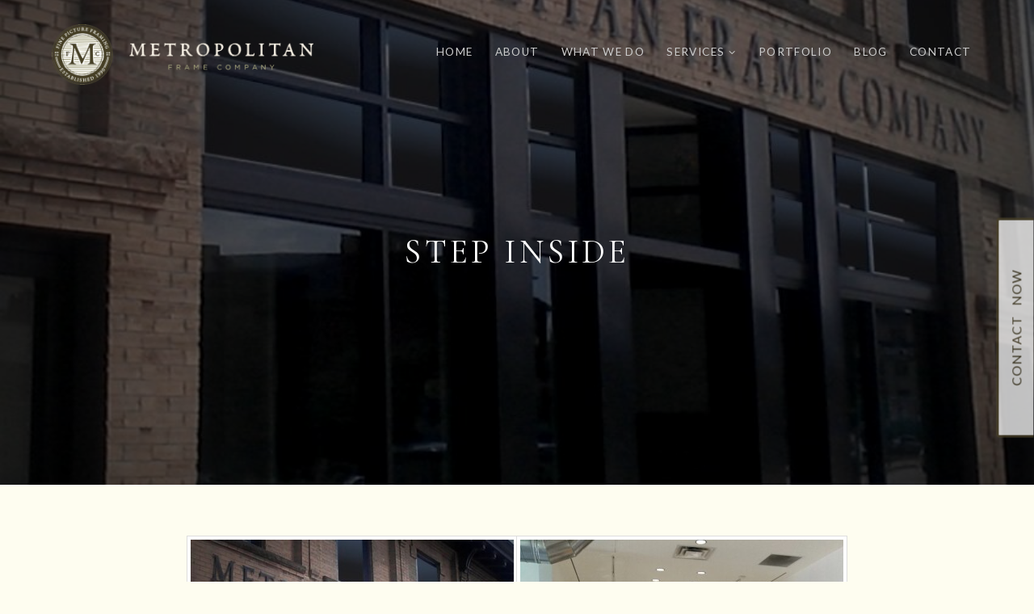

--- FILE ---
content_type: text/html; charset=UTF-8
request_url: https://metropolitanframe.com/step-inside/
body_size: 31862
content:
<!DOCTYPE html>
<html lang="en-US" prefix="og: https://ogp.me/ns#" class="no-js">
<head><meta charset="UTF-8"><script type="81300f98057fc1b86f440007-text/javascript">if(navigator.userAgent.match(/MSIE|Internet Explorer/i)||navigator.userAgent.match(/Trident\/7\..*?rv:11/i)){var href=document.location.href;if(!href.match(/[?&]nowprocket/)){if(href.indexOf("?")==-1){if(href.indexOf("#")==-1){document.location.href=href+"?nowprocket=1"}else{document.location.href=href.replace("#","?nowprocket=1#")}}else{if(href.indexOf("#")==-1){document.location.href=href+"&nowprocket=1"}else{document.location.href=href.replace("#","&nowprocket=1#")}}}}</script><script type="81300f98057fc1b86f440007-text/javascript">(()=>{class RocketLazyLoadScripts{constructor(){this.v="2.0.4",this.userEvents=["keydown","keyup","mousedown","mouseup","mousemove","mouseover","mouseout","touchmove","touchstart","touchend","touchcancel","wheel","click","dblclick","input"],this.attributeEvents=["onblur","onclick","oncontextmenu","ondblclick","onfocus","onmousedown","onmouseenter","onmouseleave","onmousemove","onmouseout","onmouseover","onmouseup","onmousewheel","onscroll","onsubmit"]}async t(){this.i(),this.o(),/iP(ad|hone)/.test(navigator.userAgent)&&this.h(),this.u(),this.l(this),this.m(),this.k(this),this.p(this),this._(),await Promise.all([this.R(),this.L()]),this.lastBreath=Date.now(),this.S(this),this.P(),this.D(),this.O(),this.M(),await this.C(this.delayedScripts.normal),await this.C(this.delayedScripts.defer),await this.C(this.delayedScripts.async),await this.T(),await this.F(),await this.j(),await this.A(),window.dispatchEvent(new Event("rocket-allScriptsLoaded")),this.everythingLoaded=!0,this.lastTouchEnd&&await new Promise(t=>setTimeout(t,500-Date.now()+this.lastTouchEnd)),this.I(),this.H(),this.U(),this.W()}i(){this.CSPIssue=sessionStorage.getItem("rocketCSPIssue"),document.addEventListener("securitypolicyviolation",t=>{this.CSPIssue||"script-src-elem"!==t.violatedDirective||"data"!==t.blockedURI||(this.CSPIssue=!0,sessionStorage.setItem("rocketCSPIssue",!0))},{isRocket:!0})}o(){window.addEventListener("pageshow",t=>{this.persisted=t.persisted,this.realWindowLoadedFired=!0},{isRocket:!0}),window.addEventListener("pagehide",()=>{this.onFirstUserAction=null},{isRocket:!0})}h(){let t;function e(e){t=e}window.addEventListener("touchstart",e,{isRocket:!0}),window.addEventListener("touchend",function i(o){o.changedTouches[0]&&t.changedTouches[0]&&Math.abs(o.changedTouches[0].pageX-t.changedTouches[0].pageX)<10&&Math.abs(o.changedTouches[0].pageY-t.changedTouches[0].pageY)<10&&o.timeStamp-t.timeStamp<200&&(window.removeEventListener("touchstart",e,{isRocket:!0}),window.removeEventListener("touchend",i,{isRocket:!0}),"INPUT"===o.target.tagName&&"text"===o.target.type||(o.target.dispatchEvent(new TouchEvent("touchend",{target:o.target,bubbles:!0})),o.target.dispatchEvent(new MouseEvent("mouseover",{target:o.target,bubbles:!0})),o.target.dispatchEvent(new PointerEvent("click",{target:o.target,bubbles:!0,cancelable:!0,detail:1,clientX:o.changedTouches[0].clientX,clientY:o.changedTouches[0].clientY})),event.preventDefault()))},{isRocket:!0})}q(t){this.userActionTriggered||("mousemove"!==t.type||this.firstMousemoveIgnored?"keyup"===t.type||"mouseover"===t.type||"mouseout"===t.type||(this.userActionTriggered=!0,this.onFirstUserAction&&this.onFirstUserAction()):this.firstMousemoveIgnored=!0),"click"===t.type&&t.preventDefault(),t.stopPropagation(),t.stopImmediatePropagation(),"touchstart"===this.lastEvent&&"touchend"===t.type&&(this.lastTouchEnd=Date.now()),"click"===t.type&&(this.lastTouchEnd=0),this.lastEvent=t.type,t.composedPath&&t.composedPath()[0].getRootNode()instanceof ShadowRoot&&(t.rocketTarget=t.composedPath()[0]),this.savedUserEvents.push(t)}u(){this.savedUserEvents=[],this.userEventHandler=this.q.bind(this),this.userEvents.forEach(t=>window.addEventListener(t,this.userEventHandler,{passive:!1,isRocket:!0})),document.addEventListener("visibilitychange",this.userEventHandler,{isRocket:!0})}U(){this.userEvents.forEach(t=>window.removeEventListener(t,this.userEventHandler,{passive:!1,isRocket:!0})),document.removeEventListener("visibilitychange",this.userEventHandler,{isRocket:!0}),this.savedUserEvents.forEach(t=>{(t.rocketTarget||t.target).dispatchEvent(new window[t.constructor.name](t.type,t))})}m(){const t="return false",e=Array.from(this.attributeEvents,t=>"data-rocket-"+t),i="["+this.attributeEvents.join("],[")+"]",o="[data-rocket-"+this.attributeEvents.join("],[data-rocket-")+"]",s=(e,i,o)=>{o&&o!==t&&(e.setAttribute("data-rocket-"+i,o),e["rocket"+i]=new Function("event",o),e.setAttribute(i,t))};new MutationObserver(t=>{for(const n of t)"attributes"===n.type&&(n.attributeName.startsWith("data-rocket-")||this.everythingLoaded?n.attributeName.startsWith("data-rocket-")&&this.everythingLoaded&&this.N(n.target,n.attributeName.substring(12)):s(n.target,n.attributeName,n.target.getAttribute(n.attributeName))),"childList"===n.type&&n.addedNodes.forEach(t=>{if(t.nodeType===Node.ELEMENT_NODE)if(this.everythingLoaded)for(const i of[t,...t.querySelectorAll(o)])for(const t of i.getAttributeNames())e.includes(t)&&this.N(i,t.substring(12));else for(const e of[t,...t.querySelectorAll(i)])for(const t of e.getAttributeNames())this.attributeEvents.includes(t)&&s(e,t,e.getAttribute(t))})}).observe(document,{subtree:!0,childList:!0,attributeFilter:[...this.attributeEvents,...e]})}I(){this.attributeEvents.forEach(t=>{document.querySelectorAll("[data-rocket-"+t+"]").forEach(e=>{this.N(e,t)})})}N(t,e){const i=t.getAttribute("data-rocket-"+e);i&&(t.setAttribute(e,i),t.removeAttribute("data-rocket-"+e))}k(t){Object.defineProperty(HTMLElement.prototype,"onclick",{get(){return this.rocketonclick||null},set(e){this.rocketonclick=e,this.setAttribute(t.everythingLoaded?"onclick":"data-rocket-onclick","this.rocketonclick(event)")}})}S(t){function e(e,i){let o=e[i];e[i]=null,Object.defineProperty(e,i,{get:()=>o,set(s){t.everythingLoaded?o=s:e["rocket"+i]=o=s}})}e(document,"onreadystatechange"),e(window,"onload"),e(window,"onpageshow");try{Object.defineProperty(document,"readyState",{get:()=>t.rocketReadyState,set(e){t.rocketReadyState=e},configurable:!0}),document.readyState="loading"}catch(t){console.log("WPRocket DJE readyState conflict, bypassing")}}l(t){this.originalAddEventListener=EventTarget.prototype.addEventListener,this.originalRemoveEventListener=EventTarget.prototype.removeEventListener,this.savedEventListeners=[],EventTarget.prototype.addEventListener=function(e,i,o){o&&o.isRocket||!t.B(e,this)&&!t.userEvents.includes(e)||t.B(e,this)&&!t.userActionTriggered||e.startsWith("rocket-")||t.everythingLoaded?t.originalAddEventListener.call(this,e,i,o):(t.savedEventListeners.push({target:this,remove:!1,type:e,func:i,options:o}),"mouseenter"!==e&&"mouseleave"!==e||t.originalAddEventListener.call(this,e,t.savedUserEvents.push,o))},EventTarget.prototype.removeEventListener=function(e,i,o){o&&o.isRocket||!t.B(e,this)&&!t.userEvents.includes(e)||t.B(e,this)&&!t.userActionTriggered||e.startsWith("rocket-")||t.everythingLoaded?t.originalRemoveEventListener.call(this,e,i,o):t.savedEventListeners.push({target:this,remove:!0,type:e,func:i,options:o})}}J(t,e){this.savedEventListeners=this.savedEventListeners.filter(i=>{let o=i.type,s=i.target||window;return e!==o||t!==s||(this.B(o,s)&&(i.type="rocket-"+o),this.$(i),!1)})}H(){EventTarget.prototype.addEventListener=this.originalAddEventListener,EventTarget.prototype.removeEventListener=this.originalRemoveEventListener,this.savedEventListeners.forEach(t=>this.$(t))}$(t){t.remove?this.originalRemoveEventListener.call(t.target,t.type,t.func,t.options):this.originalAddEventListener.call(t.target,t.type,t.func,t.options)}p(t){let e;function i(e){return t.everythingLoaded?e:e.split(" ").map(t=>"load"===t||t.startsWith("load.")?"rocket-jquery-load":t).join(" ")}function o(o){function s(e){const s=o.fn[e];o.fn[e]=o.fn.init.prototype[e]=function(){return this[0]===window&&t.userActionTriggered&&("string"==typeof arguments[0]||arguments[0]instanceof String?arguments[0]=i(arguments[0]):"object"==typeof arguments[0]&&Object.keys(arguments[0]).forEach(t=>{const e=arguments[0][t];delete arguments[0][t],arguments[0][i(t)]=e})),s.apply(this,arguments),this}}if(o&&o.fn&&!t.allJQueries.includes(o)){const e={DOMContentLoaded:[],"rocket-DOMContentLoaded":[]};for(const t in e)document.addEventListener(t,()=>{e[t].forEach(t=>t())},{isRocket:!0});o.fn.ready=o.fn.init.prototype.ready=function(i){function s(){parseInt(o.fn.jquery)>2?setTimeout(()=>i.bind(document)(o)):i.bind(document)(o)}return"function"==typeof i&&(t.realDomReadyFired?!t.userActionTriggered||t.fauxDomReadyFired?s():e["rocket-DOMContentLoaded"].push(s):e.DOMContentLoaded.push(s)),o([])},s("on"),s("one"),s("off"),t.allJQueries.push(o)}e=o}t.allJQueries=[],o(window.jQuery),Object.defineProperty(window,"jQuery",{get:()=>e,set(t){o(t)}})}P(){const t=new Map;document.write=document.writeln=function(e){const i=document.currentScript,o=document.createRange(),s=i.parentElement;let n=t.get(i);void 0===n&&(n=i.nextSibling,t.set(i,n));const c=document.createDocumentFragment();o.setStart(c,0),c.appendChild(o.createContextualFragment(e)),s.insertBefore(c,n)}}async R(){return new Promise(t=>{this.userActionTriggered?t():this.onFirstUserAction=t})}async L(){return new Promise(t=>{document.addEventListener("DOMContentLoaded",()=>{this.realDomReadyFired=!0,t()},{isRocket:!0})})}async j(){return this.realWindowLoadedFired?Promise.resolve():new Promise(t=>{window.addEventListener("load",t,{isRocket:!0})})}M(){this.pendingScripts=[];this.scriptsMutationObserver=new MutationObserver(t=>{for(const e of t)e.addedNodes.forEach(t=>{"SCRIPT"!==t.tagName||t.noModule||t.isWPRocket||this.pendingScripts.push({script:t,promise:new Promise(e=>{const i=()=>{const i=this.pendingScripts.findIndex(e=>e.script===t);i>=0&&this.pendingScripts.splice(i,1),e()};t.addEventListener("load",i,{isRocket:!0}),t.addEventListener("error",i,{isRocket:!0}),setTimeout(i,1e3)})})})}),this.scriptsMutationObserver.observe(document,{childList:!0,subtree:!0})}async F(){await this.X(),this.pendingScripts.length?(await this.pendingScripts[0].promise,await this.F()):this.scriptsMutationObserver.disconnect()}D(){this.delayedScripts={normal:[],async:[],defer:[]},document.querySelectorAll("script[type$=rocketlazyloadscript]").forEach(t=>{t.hasAttribute("data-rocket-src")?t.hasAttribute("async")&&!1!==t.async?this.delayedScripts.async.push(t):t.hasAttribute("defer")&&!1!==t.defer||"module"===t.getAttribute("data-rocket-type")?this.delayedScripts.defer.push(t):this.delayedScripts.normal.push(t):this.delayedScripts.normal.push(t)})}async _(){await this.L();let t=[];document.querySelectorAll("script[type$=rocketlazyloadscript][data-rocket-src]").forEach(e=>{let i=e.getAttribute("data-rocket-src");if(i&&!i.startsWith("data:")){i.startsWith("//")&&(i=location.protocol+i);try{const o=new URL(i).origin;o!==location.origin&&t.push({src:o,crossOrigin:e.crossOrigin||"module"===e.getAttribute("data-rocket-type")})}catch(t){}}}),t=[...new Map(t.map(t=>[JSON.stringify(t),t])).values()],this.Y(t,"preconnect")}async G(t){if(await this.K(),!0!==t.noModule||!("noModule"in HTMLScriptElement.prototype))return new Promise(e=>{let i;function o(){(i||t).setAttribute("data-rocket-status","executed"),e()}try{if(navigator.userAgent.includes("Firefox/")||""===navigator.vendor||this.CSPIssue)i=document.createElement("script"),[...t.attributes].forEach(t=>{let e=t.nodeName;"type"!==e&&("data-rocket-type"===e&&(e="type"),"data-rocket-src"===e&&(e="src"),i.setAttribute(e,t.nodeValue))}),t.text&&(i.text=t.text),t.nonce&&(i.nonce=t.nonce),i.hasAttribute("src")?(i.addEventListener("load",o,{isRocket:!0}),i.addEventListener("error",()=>{i.setAttribute("data-rocket-status","failed-network"),e()},{isRocket:!0}),setTimeout(()=>{i.isConnected||e()},1)):(i.text=t.text,o()),i.isWPRocket=!0,t.parentNode.replaceChild(i,t);else{const i=t.getAttribute("data-rocket-type"),s=t.getAttribute("data-rocket-src");i?(t.type=i,t.removeAttribute("data-rocket-type")):t.removeAttribute("type"),t.addEventListener("load",o,{isRocket:!0}),t.addEventListener("error",i=>{this.CSPIssue&&i.target.src.startsWith("data:")?(console.log("WPRocket: CSP fallback activated"),t.removeAttribute("src"),this.G(t).then(e)):(t.setAttribute("data-rocket-status","failed-network"),e())},{isRocket:!0}),s?(t.fetchPriority="high",t.removeAttribute("data-rocket-src"),t.src=s):t.src="data:text/javascript;base64,"+window.btoa(unescape(encodeURIComponent(t.text)))}}catch(i){t.setAttribute("data-rocket-status","failed-transform"),e()}});t.setAttribute("data-rocket-status","skipped")}async C(t){const e=t.shift();return e?(e.isConnected&&await this.G(e),this.C(t)):Promise.resolve()}O(){this.Y([...this.delayedScripts.normal,...this.delayedScripts.defer,...this.delayedScripts.async],"preload")}Y(t,e){this.trash=this.trash||[];let i=!0;var o=document.createDocumentFragment();t.forEach(t=>{const s=t.getAttribute&&t.getAttribute("data-rocket-src")||t.src;if(s&&!s.startsWith("data:")){const n=document.createElement("link");n.href=s,n.rel=e,"preconnect"!==e&&(n.as="script",n.fetchPriority=i?"high":"low"),t.getAttribute&&"module"===t.getAttribute("data-rocket-type")&&(n.crossOrigin=!0),t.crossOrigin&&(n.crossOrigin=t.crossOrigin),t.integrity&&(n.integrity=t.integrity),t.nonce&&(n.nonce=t.nonce),o.appendChild(n),this.trash.push(n),i=!1}}),document.head.appendChild(o)}W(){this.trash.forEach(t=>t.remove())}async T(){try{document.readyState="interactive"}catch(t){}this.fauxDomReadyFired=!0;try{await this.K(),this.J(document,"readystatechange"),document.dispatchEvent(new Event("rocket-readystatechange")),await this.K(),document.rocketonreadystatechange&&document.rocketonreadystatechange(),await this.K(),this.J(document,"DOMContentLoaded"),document.dispatchEvent(new Event("rocket-DOMContentLoaded")),await this.K(),this.J(window,"DOMContentLoaded"),window.dispatchEvent(new Event("rocket-DOMContentLoaded"))}catch(t){console.error(t)}}async A(){try{document.readyState="complete"}catch(t){}try{await this.K(),this.J(document,"readystatechange"),document.dispatchEvent(new Event("rocket-readystatechange")),await this.K(),document.rocketonreadystatechange&&document.rocketonreadystatechange(),await this.K(),this.J(window,"load"),window.dispatchEvent(new Event("rocket-load")),await this.K(),window.rocketonload&&window.rocketonload(),await this.K(),this.allJQueries.forEach(t=>t(window).trigger("rocket-jquery-load")),await this.K(),this.J(window,"pageshow");const t=new Event("rocket-pageshow");t.persisted=this.persisted,window.dispatchEvent(t),await this.K(),window.rocketonpageshow&&window.rocketonpageshow({persisted:this.persisted})}catch(t){console.error(t)}}async K(){Date.now()-this.lastBreath>45&&(await this.X(),this.lastBreath=Date.now())}async X(){return document.hidden?new Promise(t=>setTimeout(t)):new Promise(t=>requestAnimationFrame(t))}B(t,e){return e===document&&"readystatechange"===t||(e===document&&"DOMContentLoaded"===t||(e===window&&"DOMContentLoaded"===t||(e===window&&"load"===t||e===window&&"pageshow"===t)))}static run(){(new RocketLazyLoadScripts).t()}}RocketLazyLoadScripts.run()})();</script>
	
	<meta name="viewport" content="width=device-width, initial-scale=1">
	<link rel="profile" href="https://gmpg.org/xfn/11">
	<link rel="pingback" href="https://metropolitanframe.com/xmlrpc.php">

	<link rel="preconnect" href="https://fonts.googleapis.com">
	<link rel="preconnect" href="https://fonts.gstatic.com" crossorigin>
	

	<script type="rocketlazyloadscript">document.documentElement.className = document.documentElement.className.replace("no-js","js");</script>

<!-- Search Engine Optimization by Rank Math PRO - https://rankmath.com/ -->
<title>Step Inside - Metropolitan Frame Company</title>
<link data-rocket-preload as="style" href="https://fonts.googleapis.com/css2?family=Cormorant+Garamond:ital,wght@0,400;0,700;1,400;1,700&#038;family=Lato:ital,wght@0,300;0,400;0,700;1,300;1,400;1,700&#038;family=Montserrat:ital,wght@0,400;0,700;1,400;1,700&#038;display=swap" rel="preload">
<script src="/cdn-cgi/scripts/7d0fa10a/cloudflare-static/rocket-loader.min.js" data-cf-settings="81300f98057fc1b86f440007-|49"></script><link href="https://fonts.googleapis.com/css2?family=Cormorant+Garamond:ital,wght@0,400;0,700;1,400;1,700&#038;family=Lato:ital,wght@0,300;0,400;0,700;1,300;1,400;1,700&#038;family=Montserrat:ital,wght@0,400;0,700;1,400;1,700&#038;display=swap" media="print" onload="this.media=&#039;all&#039;" rel="stylesheet">
<noscript><link rel="stylesheet" href="https://fonts.googleapis.com/css2?family=Cormorant+Garamond:ital,wght@0,400;0,700;1,400;1,700&#038;family=Lato:ital,wght@0,300;0,400;0,700;1,300;1,400;1,700&#038;family=Montserrat:ital,wght@0,400;0,700;1,400;1,700&#038;display=swap"></noscript>
<meta name="robots" content="index, follow, max-snippet:-1, max-video-preview:-1, max-image-preview:large"/>
<link rel="canonical" href="https://metropolitanframe.com/step-inside/" />
<meta property="og:locale" content="en_US" />
<meta property="og:type" content="article" />
<meta property="og:title" content="Step Inside - Metropolitan Frame Company" />
<meta property="og:url" content="https://metropolitanframe.com/step-inside/" />
<meta property="og:site_name" content="Metropolitan Frame Company" />
<meta property="og:updated_time" content="2023-05-15T19:54:42-06:00" />
<meta property="og:image" content="https://metropolitanframe.com/wp-content/uploads/step-inside.jpg" />
<meta property="og:image:secure_url" content="https://metropolitanframe.com/wp-content/uploads/step-inside.jpg" />
<meta property="og:image:width" content="850" />
<meta property="og:image:height" content="850" />
<meta property="og:image:alt" content="Step Inside" />
<meta property="og:image:type" content="image/jpeg" />
<meta property="article:published_time" content="2023-05-11T19:50:18-06:00" />
<meta property="article:modified_time" content="2023-05-15T19:54:42-06:00" />
<meta name="twitter:card" content="summary_large_image" />
<meta name="twitter:title" content="Step Inside - Metropolitan Frame Company" />
<meta name="twitter:image" content="https://metropolitanframe.com/wp-content/uploads/step-inside.jpg" />
<meta name="twitter:label1" content="Time to read" />
<meta name="twitter:data1" content="Less than a minute" />
<script type="application/ld+json" class="rank-math-schema-pro">{"@context":"https://schema.org","@graph":[{"@type":["Store","Organization"],"@id":"https://metropolitanframe.com/#organization","name":"Metropolitan Frame Company","url":"https://metropolitanframe.com","logo":{"@type":"ImageObject","@id":"https://metropolitanframe.com/#logo","url":"https://metropolitanframe.com/wp-content/uploads/MFC-0702Logo_horizontal-ivory.png","contentUrl":"https://metropolitanframe.com/wp-content/uploads/MFC-0702Logo_horizontal-ivory.png","caption":"Metropolitan Frame Company","inLanguage":"en-US","width":"1500","height":"349"},"openingHours":["Monday,Tuesday,Wednesday,Thursday,Friday,Saturday,Sunday 09:00-17:00"],"image":{"@id":"https://metropolitanframe.com/#logo"}},{"@type":"WebSite","@id":"https://metropolitanframe.com/#website","url":"https://metropolitanframe.com","name":"Metropolitan Frame Company","alternateName":"MFC","publisher":{"@id":"https://metropolitanframe.com/#organization"},"inLanguage":"en-US"},{"@type":"ImageObject","@id":"https://metropolitanframe.com/wp-content/uploads/step-inside.jpg","url":"https://metropolitanframe.com/wp-content/uploads/step-inside.jpg","width":"850","height":"850","inLanguage":"en-US"},{"@type":"WebPage","@id":"https://metropolitanframe.com/step-inside/#webpage","url":"https://metropolitanframe.com/step-inside/","name":"Step Inside - Metropolitan Frame Company","datePublished":"2023-05-11T19:50:18-06:00","dateModified":"2023-05-15T19:54:42-06:00","isPartOf":{"@id":"https://metropolitanframe.com/#website"},"primaryImageOfPage":{"@id":"https://metropolitanframe.com/wp-content/uploads/step-inside.jpg"},"inLanguage":"en-US"},{"@type":"Person","@id":"https://metropolitanframe.com/author/admin/","name":"admin","url":"https://metropolitanframe.com/author/admin/","image":{"@type":"ImageObject","@id":"https://secure.gravatar.com/avatar/c572f57592144b945ab4ad1839df467cc80208ea1a4df9747b585ef66973ce85?s=96&amp;d=mm&amp;r=g","url":"https://secure.gravatar.com/avatar/c572f57592144b945ab4ad1839df467cc80208ea1a4df9747b585ef66973ce85?s=96&amp;d=mm&amp;r=g","caption":"admin","inLanguage":"en-US"},"sameAs":["http://metropolitanframe.com"],"worksFor":{"@id":"https://metropolitanframe.com/#organization"}},{"@type":"Article","headline":"Step Inside - Metropolitan Frame Company","datePublished":"2023-05-11T19:50:18-06:00","dateModified":"2023-05-15T19:54:42-06:00","author":{"@id":"https://metropolitanframe.com/author/admin/","name":"admin"},"publisher":{"@id":"https://metropolitanframe.com/#organization"},"name":"Step Inside - Metropolitan Frame Company","@id":"https://metropolitanframe.com/step-inside/#richSnippet","isPartOf":{"@id":"https://metropolitanframe.com/step-inside/#webpage"},"image":{"@id":"https://metropolitanframe.com/wp-content/uploads/step-inside.jpg"},"inLanguage":"en-US","mainEntityOfPage":{"@id":"https://metropolitanframe.com/step-inside/#webpage"}}]}</script>
<!-- /Rank Math WordPress SEO plugin -->

<link href='https://fonts.gstatic.com' crossorigin rel='preconnect' />
<link rel="alternate" type="application/rss+xml" title="Metropolitan Frame Company &raquo; Feed" href="https://metropolitanframe.com/feed/" />
<link rel="alternate" type="application/rss+xml" title="Metropolitan Frame Company &raquo; Comments Feed" href="https://metropolitanframe.com/comments/feed/" />
<link rel="alternate" title="oEmbed (JSON)" type="application/json+oembed" href="https://metropolitanframe.com/wp-json/oembed/1.0/embed?url=https%3A%2F%2Fmetropolitanframe.com%2Fstep-inside%2F" />
<link rel="alternate" title="oEmbed (XML)" type="text/xml+oembed" href="https://metropolitanframe.com/wp-json/oembed/1.0/embed?url=https%3A%2F%2Fmetropolitanframe.com%2Fstep-inside%2F&#038;format=xml" />
<style id='wp-img-auto-sizes-contain-inline-css'>
img:is([sizes=auto i],[sizes^="auto," i]){contain-intrinsic-size:3000px 1500px}
/*# sourceURL=wp-img-auto-sizes-contain-inline-css */
</style>
<link data-minify="1" rel='stylesheet' id='genesis-blocks-style-css-css' href='https://metropolitanframe.com/wp-content/cache/min/1/wp-content/plugins/genesis-blocks/dist/style-blocks.build.css?ver=1761678935' media='all' />
<link data-minify="1" rel='stylesheet' id='pt-cv-public-style-css' href='https://metropolitanframe.com/wp-content/cache/min/1/wp-content/plugins/content-views-query-and-display-post-page/public/assets/css/cv.css?ver=1761678935' media='all' />
<style id='wp-emoji-styles-inline-css'>

	img.wp-smiley, img.emoji {
		display: inline !important;
		border: none !important;
		box-shadow: none !important;
		height: 1em !important;
		width: 1em !important;
		margin: 0 0.07em !important;
		vertical-align: -0.1em !important;
		background: none !important;
		padding: 0 !important;
	}
/*# sourceURL=wp-emoji-styles-inline-css */
</style>
<style id='wp-block-library-inline-css'>
:root{--wp-block-synced-color:#7a00df;--wp-block-synced-color--rgb:122,0,223;--wp-bound-block-color:var(--wp-block-synced-color);--wp-editor-canvas-background:#ddd;--wp-admin-theme-color:#007cba;--wp-admin-theme-color--rgb:0,124,186;--wp-admin-theme-color-darker-10:#006ba1;--wp-admin-theme-color-darker-10--rgb:0,107,160.5;--wp-admin-theme-color-darker-20:#005a87;--wp-admin-theme-color-darker-20--rgb:0,90,135;--wp-admin-border-width-focus:2px}@media (min-resolution:192dpi){:root{--wp-admin-border-width-focus:1.5px}}.wp-element-button{cursor:pointer}:root .has-very-light-gray-background-color{background-color:#eee}:root .has-very-dark-gray-background-color{background-color:#313131}:root .has-very-light-gray-color{color:#eee}:root .has-very-dark-gray-color{color:#313131}:root .has-vivid-green-cyan-to-vivid-cyan-blue-gradient-background{background:linear-gradient(135deg,#00d084,#0693e3)}:root .has-purple-crush-gradient-background{background:linear-gradient(135deg,#34e2e4,#4721fb 50%,#ab1dfe)}:root .has-hazy-dawn-gradient-background{background:linear-gradient(135deg,#faaca8,#dad0ec)}:root .has-subdued-olive-gradient-background{background:linear-gradient(135deg,#fafae1,#67a671)}:root .has-atomic-cream-gradient-background{background:linear-gradient(135deg,#fdd79a,#004a59)}:root .has-nightshade-gradient-background{background:linear-gradient(135deg,#330968,#31cdcf)}:root .has-midnight-gradient-background{background:linear-gradient(135deg,#020381,#2874fc)}:root{--wp--preset--font-size--normal:16px;--wp--preset--font-size--huge:42px}.has-regular-font-size{font-size:1em}.has-larger-font-size{font-size:2.625em}.has-normal-font-size{font-size:var(--wp--preset--font-size--normal)}.has-huge-font-size{font-size:var(--wp--preset--font-size--huge)}.has-text-align-center{text-align:center}.has-text-align-left{text-align:left}.has-text-align-right{text-align:right}.has-fit-text{white-space:nowrap!important}#end-resizable-editor-section{display:none}.aligncenter{clear:both}.items-justified-left{justify-content:flex-start}.items-justified-center{justify-content:center}.items-justified-right{justify-content:flex-end}.items-justified-space-between{justify-content:space-between}.screen-reader-text{border:0;clip-path:inset(50%);height:1px;margin:-1px;overflow:hidden;padding:0;position:absolute;width:1px;word-wrap:normal!important}.screen-reader-text:focus{background-color:#ddd;clip-path:none;color:#444;display:block;font-size:1em;height:auto;left:5px;line-height:normal;padding:15px 23px 14px;text-decoration:none;top:5px;width:auto;z-index:100000}html :where(.has-border-color){border-style:solid}html :where([style*=border-top-color]){border-top-style:solid}html :where([style*=border-right-color]){border-right-style:solid}html :where([style*=border-bottom-color]){border-bottom-style:solid}html :where([style*=border-left-color]){border-left-style:solid}html :where([style*=border-width]){border-style:solid}html :where([style*=border-top-width]){border-top-style:solid}html :where([style*=border-right-width]){border-right-style:solid}html :where([style*=border-bottom-width]){border-bottom-style:solid}html :where([style*=border-left-width]){border-left-style:solid}html :where(img[class*=wp-image-]){height:auto;max-width:100%}:where(figure){margin:0 0 1em}html :where(.is-position-sticky){--wp-admin--admin-bar--position-offset:var(--wp-admin--admin-bar--height,0px)}@media screen and (max-width:600px){html :where(.is-position-sticky){--wp-admin--admin-bar--position-offset:0px}}

/*# sourceURL=wp-block-library-inline-css */
</style><link rel='stylesheet' id='wp-block-button-css' href='https://metropolitanframe.com/wp-includes/blocks/button/style.min.css?ver=6.9' media='all' />
<link rel='stylesheet' id='wp-block-buttons-css' href='https://metropolitanframe.com/wp-includes/blocks/buttons/style.min.css?ver=6.9' media='all' />
<style id='wp-block-columns-inline-css'>
.wp-block-columns{box-sizing:border-box;display:flex;flex-wrap:wrap!important}@media (min-width:782px){.wp-block-columns{flex-wrap:nowrap!important}}.wp-block-columns{align-items:normal!important}.wp-block-columns.are-vertically-aligned-top{align-items:flex-start}.wp-block-columns.are-vertically-aligned-center{align-items:center}.wp-block-columns.are-vertically-aligned-bottom{align-items:flex-end}@media (max-width:781px){.wp-block-columns:not(.is-not-stacked-on-mobile)>.wp-block-column{flex-basis:100%!important}}@media (min-width:782px){.wp-block-columns:not(.is-not-stacked-on-mobile)>.wp-block-column{flex-basis:0;flex-grow:1}.wp-block-columns:not(.is-not-stacked-on-mobile)>.wp-block-column[style*=flex-basis]{flex-grow:0}}.wp-block-columns.is-not-stacked-on-mobile{flex-wrap:nowrap!important}.wp-block-columns.is-not-stacked-on-mobile>.wp-block-column{flex-basis:0;flex-grow:1}.wp-block-columns.is-not-stacked-on-mobile>.wp-block-column[style*=flex-basis]{flex-grow:0}:where(.wp-block-columns){margin-bottom:1.75em}:where(.wp-block-columns.has-background){padding:1.25em 2.375em}.wp-block-column{flex-grow:1;min-width:0;overflow-wrap:break-word;word-break:break-word}.wp-block-column.is-vertically-aligned-top{align-self:flex-start}.wp-block-column.is-vertically-aligned-center{align-self:center}.wp-block-column.is-vertically-aligned-bottom{align-self:flex-end}.wp-block-column.is-vertically-aligned-stretch{align-self:stretch}.wp-block-column.is-vertically-aligned-bottom,.wp-block-column.is-vertically-aligned-center,.wp-block-column.is-vertically-aligned-top{width:100%}
/*# sourceURL=https://metropolitanframe.com/wp-includes/blocks/columns/style.min.css */
</style>
<style id='wp-block-paragraph-inline-css'>
.is-small-text{font-size:.875em}.is-regular-text{font-size:1em}.is-large-text{font-size:2.25em}.is-larger-text{font-size:3em}.has-drop-cap:not(:focus):first-letter{float:left;font-size:8.4em;font-style:normal;font-weight:100;line-height:.68;margin:.05em .1em 0 0;text-transform:uppercase}body.rtl .has-drop-cap:not(:focus):first-letter{float:none;margin-left:.1em}p.has-drop-cap.has-background{overflow:hidden}:root :where(p.has-background){padding:1.25em 2.375em}:where(p.has-text-color:not(.has-link-color)) a{color:inherit}p.has-text-align-left[style*="writing-mode:vertical-lr"],p.has-text-align-right[style*="writing-mode:vertical-rl"]{rotate:180deg}
/*# sourceURL=https://metropolitanframe.com/wp-includes/blocks/paragraph/style.min.css */
</style>
<style id='wp-block-social-links-inline-css'>
.wp-block-social-links{background:none;box-sizing:border-box;margin-left:0;padding-left:0;padding-right:0;text-indent:0}.wp-block-social-links .wp-social-link a,.wp-block-social-links .wp-social-link a:hover{border-bottom:0;box-shadow:none;text-decoration:none}.wp-block-social-links .wp-social-link svg{height:1em;width:1em}.wp-block-social-links .wp-social-link span:not(.screen-reader-text){font-size:.65em;margin-left:.5em;margin-right:.5em}.wp-block-social-links.has-small-icon-size{font-size:16px}.wp-block-social-links,.wp-block-social-links.has-normal-icon-size{font-size:24px}.wp-block-social-links.has-large-icon-size{font-size:36px}.wp-block-social-links.has-huge-icon-size{font-size:48px}.wp-block-social-links.aligncenter{display:flex;justify-content:center}.wp-block-social-links.alignright{justify-content:flex-end}.wp-block-social-link{border-radius:9999px;display:block}@media not (prefers-reduced-motion){.wp-block-social-link{transition:transform .1s ease}}.wp-block-social-link{height:auto}.wp-block-social-link a{align-items:center;display:flex;line-height:0}.wp-block-social-link:hover{transform:scale(1.1)}.wp-block-social-links .wp-block-social-link.wp-social-link{display:inline-block;margin:0;padding:0}.wp-block-social-links .wp-block-social-link.wp-social-link .wp-block-social-link-anchor,.wp-block-social-links .wp-block-social-link.wp-social-link .wp-block-social-link-anchor svg,.wp-block-social-links .wp-block-social-link.wp-social-link .wp-block-social-link-anchor:active,.wp-block-social-links .wp-block-social-link.wp-social-link .wp-block-social-link-anchor:hover,.wp-block-social-links .wp-block-social-link.wp-social-link .wp-block-social-link-anchor:visited{color:currentColor;fill:currentColor}:where(.wp-block-social-links:not(.is-style-logos-only)) .wp-social-link{background-color:#f0f0f0;color:#444}:where(.wp-block-social-links:not(.is-style-logos-only)) .wp-social-link-amazon{background-color:#f90;color:#fff}:where(.wp-block-social-links:not(.is-style-logos-only)) .wp-social-link-bandcamp{background-color:#1ea0c3;color:#fff}:where(.wp-block-social-links:not(.is-style-logos-only)) .wp-social-link-behance{background-color:#0757fe;color:#fff}:where(.wp-block-social-links:not(.is-style-logos-only)) .wp-social-link-bluesky{background-color:#0a7aff;color:#fff}:where(.wp-block-social-links:not(.is-style-logos-only)) .wp-social-link-codepen{background-color:#1e1f26;color:#fff}:where(.wp-block-social-links:not(.is-style-logos-only)) .wp-social-link-deviantart{background-color:#02e49b;color:#fff}:where(.wp-block-social-links:not(.is-style-logos-only)) .wp-social-link-discord{background-color:#5865f2;color:#fff}:where(.wp-block-social-links:not(.is-style-logos-only)) .wp-social-link-dribbble{background-color:#e94c89;color:#fff}:where(.wp-block-social-links:not(.is-style-logos-only)) .wp-social-link-dropbox{background-color:#4280ff;color:#fff}:where(.wp-block-social-links:not(.is-style-logos-only)) .wp-social-link-etsy{background-color:#f45800;color:#fff}:where(.wp-block-social-links:not(.is-style-logos-only)) .wp-social-link-facebook{background-color:#0866ff;color:#fff}:where(.wp-block-social-links:not(.is-style-logos-only)) .wp-social-link-fivehundredpx{background-color:#000;color:#fff}:where(.wp-block-social-links:not(.is-style-logos-only)) .wp-social-link-flickr{background-color:#0461dd;color:#fff}:where(.wp-block-social-links:not(.is-style-logos-only)) .wp-social-link-foursquare{background-color:#e65678;color:#fff}:where(.wp-block-social-links:not(.is-style-logos-only)) .wp-social-link-github{background-color:#24292d;color:#fff}:where(.wp-block-social-links:not(.is-style-logos-only)) .wp-social-link-goodreads{background-color:#eceadd;color:#382110}:where(.wp-block-social-links:not(.is-style-logos-only)) .wp-social-link-google{background-color:#ea4434;color:#fff}:where(.wp-block-social-links:not(.is-style-logos-only)) .wp-social-link-gravatar{background-color:#1d4fc4;color:#fff}:where(.wp-block-social-links:not(.is-style-logos-only)) .wp-social-link-instagram{background-color:#f00075;color:#fff}:where(.wp-block-social-links:not(.is-style-logos-only)) .wp-social-link-lastfm{background-color:#e21b24;color:#fff}:where(.wp-block-social-links:not(.is-style-logos-only)) .wp-social-link-linkedin{background-color:#0d66c2;color:#fff}:where(.wp-block-social-links:not(.is-style-logos-only)) .wp-social-link-mastodon{background-color:#3288d4;color:#fff}:where(.wp-block-social-links:not(.is-style-logos-only)) .wp-social-link-medium{background-color:#000;color:#fff}:where(.wp-block-social-links:not(.is-style-logos-only)) .wp-social-link-meetup{background-color:#f6405f;color:#fff}:where(.wp-block-social-links:not(.is-style-logos-only)) .wp-social-link-patreon{background-color:#000;color:#fff}:where(.wp-block-social-links:not(.is-style-logos-only)) .wp-social-link-pinterest{background-color:#e60122;color:#fff}:where(.wp-block-social-links:not(.is-style-logos-only)) .wp-social-link-pocket{background-color:#ef4155;color:#fff}:where(.wp-block-social-links:not(.is-style-logos-only)) .wp-social-link-reddit{background-color:#ff4500;color:#fff}:where(.wp-block-social-links:not(.is-style-logos-only)) .wp-social-link-skype{background-color:#0478d7;color:#fff}:where(.wp-block-social-links:not(.is-style-logos-only)) .wp-social-link-snapchat{background-color:#fefc00;color:#fff;stroke:#000}:where(.wp-block-social-links:not(.is-style-logos-only)) .wp-social-link-soundcloud{background-color:#ff5600;color:#fff}:where(.wp-block-social-links:not(.is-style-logos-only)) .wp-social-link-spotify{background-color:#1bd760;color:#fff}:where(.wp-block-social-links:not(.is-style-logos-only)) .wp-social-link-telegram{background-color:#2aabee;color:#fff}:where(.wp-block-social-links:not(.is-style-logos-only)) .wp-social-link-threads{background-color:#000;color:#fff}:where(.wp-block-social-links:not(.is-style-logos-only)) .wp-social-link-tiktok{background-color:#000;color:#fff}:where(.wp-block-social-links:not(.is-style-logos-only)) .wp-social-link-tumblr{background-color:#011835;color:#fff}:where(.wp-block-social-links:not(.is-style-logos-only)) .wp-social-link-twitch{background-color:#6440a4;color:#fff}:where(.wp-block-social-links:not(.is-style-logos-only)) .wp-social-link-twitter{background-color:#1da1f2;color:#fff}:where(.wp-block-social-links:not(.is-style-logos-only)) .wp-social-link-vimeo{background-color:#1eb7ea;color:#fff}:where(.wp-block-social-links:not(.is-style-logos-only)) .wp-social-link-vk{background-color:#4680c2;color:#fff}:where(.wp-block-social-links:not(.is-style-logos-only)) .wp-social-link-wordpress{background-color:#3499cd;color:#fff}:where(.wp-block-social-links:not(.is-style-logos-only)) .wp-social-link-whatsapp{background-color:#25d366;color:#fff}:where(.wp-block-social-links:not(.is-style-logos-only)) .wp-social-link-x{background-color:#000;color:#fff}:where(.wp-block-social-links:not(.is-style-logos-only)) .wp-social-link-yelp{background-color:#d32422;color:#fff}:where(.wp-block-social-links:not(.is-style-logos-only)) .wp-social-link-youtube{background-color:red;color:#fff}:where(.wp-block-social-links.is-style-logos-only) .wp-social-link{background:none}:where(.wp-block-social-links.is-style-logos-only) .wp-social-link svg{height:1.25em;width:1.25em}:where(.wp-block-social-links.is-style-logos-only) .wp-social-link-amazon{color:#f90}:where(.wp-block-social-links.is-style-logos-only) .wp-social-link-bandcamp{color:#1ea0c3}:where(.wp-block-social-links.is-style-logos-only) .wp-social-link-behance{color:#0757fe}:where(.wp-block-social-links.is-style-logos-only) .wp-social-link-bluesky{color:#0a7aff}:where(.wp-block-social-links.is-style-logos-only) .wp-social-link-codepen{color:#1e1f26}:where(.wp-block-social-links.is-style-logos-only) .wp-social-link-deviantart{color:#02e49b}:where(.wp-block-social-links.is-style-logos-only) .wp-social-link-discord{color:#5865f2}:where(.wp-block-social-links.is-style-logos-only) .wp-social-link-dribbble{color:#e94c89}:where(.wp-block-social-links.is-style-logos-only) .wp-social-link-dropbox{color:#4280ff}:where(.wp-block-social-links.is-style-logos-only) .wp-social-link-etsy{color:#f45800}:where(.wp-block-social-links.is-style-logos-only) .wp-social-link-facebook{color:#0866ff}:where(.wp-block-social-links.is-style-logos-only) .wp-social-link-fivehundredpx{color:#000}:where(.wp-block-social-links.is-style-logos-only) .wp-social-link-flickr{color:#0461dd}:where(.wp-block-social-links.is-style-logos-only) .wp-social-link-foursquare{color:#e65678}:where(.wp-block-social-links.is-style-logos-only) .wp-social-link-github{color:#24292d}:where(.wp-block-social-links.is-style-logos-only) .wp-social-link-goodreads{color:#382110}:where(.wp-block-social-links.is-style-logos-only) .wp-social-link-google{color:#ea4434}:where(.wp-block-social-links.is-style-logos-only) .wp-social-link-gravatar{color:#1d4fc4}:where(.wp-block-social-links.is-style-logos-only) .wp-social-link-instagram{color:#f00075}:where(.wp-block-social-links.is-style-logos-only) .wp-social-link-lastfm{color:#e21b24}:where(.wp-block-social-links.is-style-logos-only) .wp-social-link-linkedin{color:#0d66c2}:where(.wp-block-social-links.is-style-logos-only) .wp-social-link-mastodon{color:#3288d4}:where(.wp-block-social-links.is-style-logos-only) .wp-social-link-medium{color:#000}:where(.wp-block-social-links.is-style-logos-only) .wp-social-link-meetup{color:#f6405f}:where(.wp-block-social-links.is-style-logos-only) .wp-social-link-patreon{color:#000}:where(.wp-block-social-links.is-style-logos-only) .wp-social-link-pinterest{color:#e60122}:where(.wp-block-social-links.is-style-logos-only) .wp-social-link-pocket{color:#ef4155}:where(.wp-block-social-links.is-style-logos-only) .wp-social-link-reddit{color:#ff4500}:where(.wp-block-social-links.is-style-logos-only) .wp-social-link-skype{color:#0478d7}:where(.wp-block-social-links.is-style-logos-only) .wp-social-link-snapchat{color:#fff;stroke:#000}:where(.wp-block-social-links.is-style-logos-only) .wp-social-link-soundcloud{color:#ff5600}:where(.wp-block-social-links.is-style-logos-only) .wp-social-link-spotify{color:#1bd760}:where(.wp-block-social-links.is-style-logos-only) .wp-social-link-telegram{color:#2aabee}:where(.wp-block-social-links.is-style-logos-only) .wp-social-link-threads{color:#000}:where(.wp-block-social-links.is-style-logos-only) .wp-social-link-tiktok{color:#000}:where(.wp-block-social-links.is-style-logos-only) .wp-social-link-tumblr{color:#011835}:where(.wp-block-social-links.is-style-logos-only) .wp-social-link-twitch{color:#6440a4}:where(.wp-block-social-links.is-style-logos-only) .wp-social-link-twitter{color:#1da1f2}:where(.wp-block-social-links.is-style-logos-only) .wp-social-link-vimeo{color:#1eb7ea}:where(.wp-block-social-links.is-style-logos-only) .wp-social-link-vk{color:#4680c2}:where(.wp-block-social-links.is-style-logos-only) .wp-social-link-whatsapp{color:#25d366}:where(.wp-block-social-links.is-style-logos-only) .wp-social-link-wordpress{color:#3499cd}:where(.wp-block-social-links.is-style-logos-only) .wp-social-link-x{color:#000}:where(.wp-block-social-links.is-style-logos-only) .wp-social-link-yelp{color:#d32422}:where(.wp-block-social-links.is-style-logos-only) .wp-social-link-youtube{color:red}.wp-block-social-links.is-style-pill-shape .wp-social-link{width:auto}:root :where(.wp-block-social-links .wp-social-link a){padding:.25em}:root :where(.wp-block-social-links.is-style-logos-only .wp-social-link a){padding:0}:root :where(.wp-block-social-links.is-style-pill-shape .wp-social-link a){padding-left:.6666666667em;padding-right:.6666666667em}.wp-block-social-links:not(.has-icon-color):not(.has-icon-background-color) .wp-social-link-snapchat .wp-block-social-link-label{color:#000}
/*# sourceURL=https://metropolitanframe.com/wp-includes/blocks/social-links/style.min.css */
</style>
<style id='wp-block-spacer-inline-css'>
.wp-block-spacer{clear:both}
/*# sourceURL=https://metropolitanframe.com/wp-includes/blocks/spacer/style.min.css */
</style>
<style id='global-styles-inline-css'>
:root{--wp--preset--aspect-ratio--square: 1;--wp--preset--aspect-ratio--4-3: 4/3;--wp--preset--aspect-ratio--3-4: 3/4;--wp--preset--aspect-ratio--3-2: 3/2;--wp--preset--aspect-ratio--2-3: 2/3;--wp--preset--aspect-ratio--16-9: 16/9;--wp--preset--aspect-ratio--9-16: 9/16;--wp--preset--color--black: #000000;--wp--preset--color--cyan-bluish-gray: #abb8c3;--wp--preset--color--white: #ffffff;--wp--preset--color--pale-pink: #f78da7;--wp--preset--color--vivid-red: #cf2e2e;--wp--preset--color--luminous-vivid-orange: #ff6900;--wp--preset--color--luminous-vivid-amber: #fcb900;--wp--preset--color--light-green-cyan: #7bdcb5;--wp--preset--color--vivid-green-cyan: #00d084;--wp--preset--color--pale-cyan-blue: #8ed1fc;--wp--preset--color--vivid-cyan-blue: #0693e3;--wp--preset--color--vivid-purple: #9b51e0;--wp--preset--gradient--vivid-cyan-blue-to-vivid-purple: linear-gradient(135deg,rgb(6,147,227) 0%,rgb(155,81,224) 100%);--wp--preset--gradient--light-green-cyan-to-vivid-green-cyan: linear-gradient(135deg,rgb(122,220,180) 0%,rgb(0,208,130) 100%);--wp--preset--gradient--luminous-vivid-amber-to-luminous-vivid-orange: linear-gradient(135deg,rgb(252,185,0) 0%,rgb(255,105,0) 100%);--wp--preset--gradient--luminous-vivid-orange-to-vivid-red: linear-gradient(135deg,rgb(255,105,0) 0%,rgb(207,46,46) 100%);--wp--preset--gradient--very-light-gray-to-cyan-bluish-gray: linear-gradient(135deg,rgb(238,238,238) 0%,rgb(169,184,195) 100%);--wp--preset--gradient--cool-to-warm-spectrum: linear-gradient(135deg,rgb(74,234,220) 0%,rgb(151,120,209) 20%,rgb(207,42,186) 40%,rgb(238,44,130) 60%,rgb(251,105,98) 80%,rgb(254,248,76) 100%);--wp--preset--gradient--blush-light-purple: linear-gradient(135deg,rgb(255,206,236) 0%,rgb(152,150,240) 100%);--wp--preset--gradient--blush-bordeaux: linear-gradient(135deg,rgb(254,205,165) 0%,rgb(254,45,45) 50%,rgb(107,0,62) 100%);--wp--preset--gradient--luminous-dusk: linear-gradient(135deg,rgb(255,203,112) 0%,rgb(199,81,192) 50%,rgb(65,88,208) 100%);--wp--preset--gradient--pale-ocean: linear-gradient(135deg,rgb(255,245,203) 0%,rgb(182,227,212) 50%,rgb(51,167,181) 100%);--wp--preset--gradient--electric-grass: linear-gradient(135deg,rgb(202,248,128) 0%,rgb(113,206,126) 100%);--wp--preset--gradient--midnight: linear-gradient(135deg,rgb(2,3,129) 0%,rgb(40,116,252) 100%);--wp--preset--font-size--small: 13px;--wp--preset--font-size--medium: 20px;--wp--preset--font-size--large: 36px;--wp--preset--font-size--x-large: 42px;--wp--preset--spacing--20: 0.44rem;--wp--preset--spacing--30: 0.67rem;--wp--preset--spacing--40: 1rem;--wp--preset--spacing--50: 1.5rem;--wp--preset--spacing--60: 2.25rem;--wp--preset--spacing--70: 3.38rem;--wp--preset--spacing--80: 5.06rem;--wp--preset--shadow--natural: 6px 6px 9px rgba(0, 0, 0, 0.2);--wp--preset--shadow--deep: 12px 12px 50px rgba(0, 0, 0, 0.4);--wp--preset--shadow--sharp: 6px 6px 0px rgba(0, 0, 0, 0.2);--wp--preset--shadow--outlined: 6px 6px 0px -3px rgb(255, 255, 255), 6px 6px rgb(0, 0, 0);--wp--preset--shadow--crisp: 6px 6px 0px rgb(0, 0, 0);}:where(.is-layout-flex){gap: 0.5em;}:where(.is-layout-grid){gap: 0.5em;}body .is-layout-flex{display: flex;}.is-layout-flex{flex-wrap: wrap;align-items: center;}.is-layout-flex > :is(*, div){margin: 0;}body .is-layout-grid{display: grid;}.is-layout-grid > :is(*, div){margin: 0;}:where(.wp-block-columns.is-layout-flex){gap: 2em;}:where(.wp-block-columns.is-layout-grid){gap: 2em;}:where(.wp-block-post-template.is-layout-flex){gap: 1.25em;}:where(.wp-block-post-template.is-layout-grid){gap: 1.25em;}.has-black-color{color: var(--wp--preset--color--black) !important;}.has-cyan-bluish-gray-color{color: var(--wp--preset--color--cyan-bluish-gray) !important;}.has-white-color{color: var(--wp--preset--color--white) !important;}.has-pale-pink-color{color: var(--wp--preset--color--pale-pink) !important;}.has-vivid-red-color{color: var(--wp--preset--color--vivid-red) !important;}.has-luminous-vivid-orange-color{color: var(--wp--preset--color--luminous-vivid-orange) !important;}.has-luminous-vivid-amber-color{color: var(--wp--preset--color--luminous-vivid-amber) !important;}.has-light-green-cyan-color{color: var(--wp--preset--color--light-green-cyan) !important;}.has-vivid-green-cyan-color{color: var(--wp--preset--color--vivid-green-cyan) !important;}.has-pale-cyan-blue-color{color: var(--wp--preset--color--pale-cyan-blue) !important;}.has-vivid-cyan-blue-color{color: var(--wp--preset--color--vivid-cyan-blue) !important;}.has-vivid-purple-color{color: var(--wp--preset--color--vivid-purple) !important;}.has-black-background-color{background-color: var(--wp--preset--color--black) !important;}.has-cyan-bluish-gray-background-color{background-color: var(--wp--preset--color--cyan-bluish-gray) !important;}.has-white-background-color{background-color: var(--wp--preset--color--white) !important;}.has-pale-pink-background-color{background-color: var(--wp--preset--color--pale-pink) !important;}.has-vivid-red-background-color{background-color: var(--wp--preset--color--vivid-red) !important;}.has-luminous-vivid-orange-background-color{background-color: var(--wp--preset--color--luminous-vivid-orange) !important;}.has-luminous-vivid-amber-background-color{background-color: var(--wp--preset--color--luminous-vivid-amber) !important;}.has-light-green-cyan-background-color{background-color: var(--wp--preset--color--light-green-cyan) !important;}.has-vivid-green-cyan-background-color{background-color: var(--wp--preset--color--vivid-green-cyan) !important;}.has-pale-cyan-blue-background-color{background-color: var(--wp--preset--color--pale-cyan-blue) !important;}.has-vivid-cyan-blue-background-color{background-color: var(--wp--preset--color--vivid-cyan-blue) !important;}.has-vivid-purple-background-color{background-color: var(--wp--preset--color--vivid-purple) !important;}.has-black-border-color{border-color: var(--wp--preset--color--black) !important;}.has-cyan-bluish-gray-border-color{border-color: var(--wp--preset--color--cyan-bluish-gray) !important;}.has-white-border-color{border-color: var(--wp--preset--color--white) !important;}.has-pale-pink-border-color{border-color: var(--wp--preset--color--pale-pink) !important;}.has-vivid-red-border-color{border-color: var(--wp--preset--color--vivid-red) !important;}.has-luminous-vivid-orange-border-color{border-color: var(--wp--preset--color--luminous-vivid-orange) !important;}.has-luminous-vivid-amber-border-color{border-color: var(--wp--preset--color--luminous-vivid-amber) !important;}.has-light-green-cyan-border-color{border-color: var(--wp--preset--color--light-green-cyan) !important;}.has-vivid-green-cyan-border-color{border-color: var(--wp--preset--color--vivid-green-cyan) !important;}.has-pale-cyan-blue-border-color{border-color: var(--wp--preset--color--pale-cyan-blue) !important;}.has-vivid-cyan-blue-border-color{border-color: var(--wp--preset--color--vivid-cyan-blue) !important;}.has-vivid-purple-border-color{border-color: var(--wp--preset--color--vivid-purple) !important;}.has-vivid-cyan-blue-to-vivid-purple-gradient-background{background: var(--wp--preset--gradient--vivid-cyan-blue-to-vivid-purple) !important;}.has-light-green-cyan-to-vivid-green-cyan-gradient-background{background: var(--wp--preset--gradient--light-green-cyan-to-vivid-green-cyan) !important;}.has-luminous-vivid-amber-to-luminous-vivid-orange-gradient-background{background: var(--wp--preset--gradient--luminous-vivid-amber-to-luminous-vivid-orange) !important;}.has-luminous-vivid-orange-to-vivid-red-gradient-background{background: var(--wp--preset--gradient--luminous-vivid-orange-to-vivid-red) !important;}.has-very-light-gray-to-cyan-bluish-gray-gradient-background{background: var(--wp--preset--gradient--very-light-gray-to-cyan-bluish-gray) !important;}.has-cool-to-warm-spectrum-gradient-background{background: var(--wp--preset--gradient--cool-to-warm-spectrum) !important;}.has-blush-light-purple-gradient-background{background: var(--wp--preset--gradient--blush-light-purple) !important;}.has-blush-bordeaux-gradient-background{background: var(--wp--preset--gradient--blush-bordeaux) !important;}.has-luminous-dusk-gradient-background{background: var(--wp--preset--gradient--luminous-dusk) !important;}.has-pale-ocean-gradient-background{background: var(--wp--preset--gradient--pale-ocean) !important;}.has-electric-grass-gradient-background{background: var(--wp--preset--gradient--electric-grass) !important;}.has-midnight-gradient-background{background: var(--wp--preset--gradient--midnight) !important;}.has-small-font-size{font-size: var(--wp--preset--font-size--small) !important;}.has-medium-font-size{font-size: var(--wp--preset--font-size--medium) !important;}.has-large-font-size{font-size: var(--wp--preset--font-size--large) !important;}.has-x-large-font-size{font-size: var(--wp--preset--font-size--x-large) !important;}
:where(.wp-block-columns.is-layout-flex){gap: 2em;}:where(.wp-block-columns.is-layout-grid){gap: 2em;}
/*# sourceURL=global-styles-inline-css */
</style>
<style id='core-block-supports-inline-css'>
.wp-container-core-social-links-is-layout-765c4724{justify-content:flex-end;}.wp-container-core-columns-is-layout-9d6595d7{flex-wrap:nowrap;}
/*# sourceURL=core-block-supports-inline-css */
</style>

<style id='classic-theme-styles-inline-css'>
/*! This file is auto-generated */
.wp-block-button__link{color:#fff;background-color:#32373c;border-radius:9999px;box-shadow:none;text-decoration:none;padding:calc(.667em + 2px) calc(1.333em + 2px);font-size:1.125em}.wp-block-file__button{background:#32373c;color:#fff;text-decoration:none}
/*# sourceURL=/wp-includes/css/classic-themes.min.css */
</style>
<link rel='stylesheet' id='wp-components-css' href='https://metropolitanframe.com/wp-includes/css/dist/components/style.min.css?ver=6.9' media='all' />
<link rel='stylesheet' id='wp-preferences-css' href='https://metropolitanframe.com/wp-includes/css/dist/preferences/style.min.css?ver=6.9' media='all' />
<link rel='stylesheet' id='wp-block-editor-css' href='https://metropolitanframe.com/wp-includes/css/dist/block-editor/style.min.css?ver=6.9' media='all' />
<link data-minify="1" rel='stylesheet' id='popup-maker-block-library-style-css' href='https://metropolitanframe.com/wp-content/cache/min/1/wp-content/plugins/popup-maker/dist/packages/block-library-style.css?ver=1761678935' media='all' />
<link data-minify="1" rel='stylesheet' id='lswssp-public-css-css' href='https://metropolitanframe.com/wp-content/cache/background-css/1/metropolitanframe.com/wp-content/cache/min/1/wp-content/plugins/logo-showcase-with-slick-slider/assets/css/lswss-public.css?ver=1761678935&wpr_t=1769785192' media='all' />
<link data-minify="1" rel='stylesheet' id='eeb-css-frontend-css' href='https://metropolitanframe.com/wp-content/cache/min/1/wp-content/plugins/email-encoder-bundle/core/includes/assets/css/style.css?ver=1761678935' media='all' />
<link rel='stylesheet' id='foobox-free-min-css' href='https://metropolitanframe.com/wp-content/plugins/foobox-image-lightbox/free/css/foobox.free.min.css?ver=2.7.35' media='all' />
<link rel='stylesheet' id='foogallery-core-css' href='https://metropolitanframe.com/wp-content/cache/background-css/1/metropolitanframe.com/wp-content/plugins/foogallery/extensions/default-templates/shared/css/foogallery.min.css?ver=3.0.2&wpr_t=1769785192' media='all' />
<link data-minify="1" rel='stylesheet' id='genesis-block-theme-style-css' href='https://metropolitanframe.com/wp-content/cache/background-css/1/metropolitanframe.com/wp-content/cache/min/1/wp-content/themes/genesis-block-theme/style.css?ver=1761678935&wpr_t=1769785192' media='all' />
<style id='genesis-block-theme-style-inline-css'>


	button,
	input[type='button'],
	input[type='submit'],
	.button,
	.page-numbers.current,
	.page-numbers:hover,
	#page #infinite-handle button,
	#page #infinite-handle button:hover,
	.comment-navigation a,
	.su-button,
	.mobile-navigation,
	.toggle-active,
	.main-navigation .menu-cta a:hover {
	      background-color: #0072e5;
	}

	.entry-content p a,
	.entry-content p a:hover,
	.header-text a,
	.header-text a:hover,
	.entry-content .meta-list a,
	.post-navigation a:hover .post-title,
	.entry-header .entry-title a:hover,
	#page .more-link:hover,
	.site-footer a,
	.main-navigation a:hover,
	.main-navigation ul li.current-menu-item a,
	.main-navigation ul li.current-page-item a {
		color: #0072e5;
	}

	.entry-content p a,
	.header-text a {
		box-shadow: inset 0 -1px 0 #0072e5;
	}

	.entry-content p a:hover,
	.header-text a:hover {
		box-shadow: inset 0 -2px 0 #0072e5;
	}

	
/*# sourceURL=genesis-block-theme-style-inline-css */
</style>
<link data-minify="1" rel='stylesheet' id='genesis-block-theme-child-style-css' href='https://metropolitanframe.com/wp-content/cache/min/1/wp-content/themes/genesis-block-theme-child/style.css?ver=1761678935' media='all' />
<link data-minify="1" rel='stylesheet' id='genesis-block-theme-fonts-css' href='https://metropolitanframe.com/wp-content/cache/min/1/wp-content/themes/genesis-block-theme/inc/fonts/css/font-style.css?ver=1761678935' media='all' />
<link data-minify="1" rel='stylesheet' id='gb-icons-css' href='https://metropolitanframe.com/wp-content/cache/min/1/wp-content/themes/genesis-block-theme/inc/icons/css/icon-style.css?ver=1761678935' media='screen' />
<style id='rocket-lazyload-inline-css'>
.rll-youtube-player{position:relative;padding-bottom:56.23%;height:0;overflow:hidden;max-width:100%;}.rll-youtube-player:focus-within{outline: 2px solid currentColor;outline-offset: 5px;}.rll-youtube-player iframe{position:absolute;top:0;left:0;width:100%;height:100%;z-index:100;background:0 0}.rll-youtube-player img{bottom:0;display:block;left:0;margin:auto;max-width:100%;width:100%;position:absolute;right:0;top:0;border:none;height:auto;-webkit-transition:.4s all;-moz-transition:.4s all;transition:.4s all}.rll-youtube-player img:hover{-webkit-filter:brightness(75%)}.rll-youtube-player .play{height:100%;width:100%;left:0;top:0;position:absolute;background:var(--wpr-bg-ea1fd562-8416-412d-8675-47920ff322ad) no-repeat center;background-color: transparent !important;cursor:pointer;border:none;}.wp-embed-responsive .wp-has-aspect-ratio .rll-youtube-player{position:absolute;padding-bottom:0;width:100%;height:100%;top:0;bottom:0;left:0;right:0}
/*# sourceURL=rocket-lazyload-inline-css */
</style>
<script src="https://metropolitanframe.com/wp-includes/js/jquery/jquery.min.js?ver=3.7.1" id="jquery-core-js" data-rocket-defer defer type="81300f98057fc1b86f440007-text/javascript"></script>
<script src="https://metropolitanframe.com/wp-includes/js/jquery/jquery-migrate.min.js?ver=3.4.1" id="jquery-migrate-js" data-rocket-defer defer type="81300f98057fc1b86f440007-text/javascript"></script>
<script data-minify="1" src="https://metropolitanframe.com/wp-content/cache/min/1/wp-content/plugins/email-encoder-bundle/core/includes/assets/js/custom.js?ver=1761678935" id="eeb-js-frontend-js" data-rocket-defer defer type="81300f98057fc1b86f440007-text/javascript"></script>
<script id="foobox-free-min-js-before" type="81300f98057fc1b86f440007-text/javascript">
/* Run FooBox FREE (v2.7.35) */
var FOOBOX = window.FOOBOX = {
	ready: true,
	disableOthers: false,
	o: {wordpress: { enabled: true }, countMessage:'image %index of %total', captions: { dataTitle: ["captionTitle","title"], dataDesc: ["captionDesc","description"] }, rel: '', excludes:'.fbx-link,.nofoobox,.nolightbox,a[href*="pinterest.com/pin/create/button/"]', affiliate : { enabled: false }},
	selectors: [
		".foogallery-container.foogallery-lightbox-foobox", ".foogallery-container.foogallery-lightbox-foobox-free", ".gallery", ".wp-block-gallery", ".wp-caption", ".wp-block-image", "a:has(img[class*=wp-image-])", ".foobox"
	],
	pre: function( $ ){
		// Custom JavaScript (Pre)
		
	},
	post: function( $ ){
		// Custom JavaScript (Post)
		
		// Custom Captions Code
		
	},
	custom: function( $ ){
		// Custom Extra JS
		
	}
};
//# sourceURL=foobox-free-min-js-before
</script>
<script src="https://metropolitanframe.com/wp-content/plugins/foobox-image-lightbox/free/js/foobox.free.min.js?ver=2.7.35" id="foobox-free-min-js" data-rocket-defer defer type="81300f98057fc1b86f440007-text/javascript"></script>
<link rel="https://api.w.org/" href="https://metropolitanframe.com/wp-json/" /><link rel="alternate" title="JSON" type="application/json" href="https://metropolitanframe.com/wp-json/wp/v2/pages/170" /><link rel="EditURI" type="application/rsd+xml" title="RSD" href="https://metropolitanframe.com/xmlrpc.php?rsd" />
<meta name="generator" content="WordPress 6.9" />
<link rel='shortlink' href='https://metropolitanframe.com/?p=170' />
		<!-- Custom Logo: hide header text -->
		<style id="custom-logo-css">
			.titles-wrap {
				position: absolute;
				clip-path: inset(50%);
			}
		</style>
		<!-- HFCM by 99 Robots - Snippet # 1: GA4 -->
<!-- Google tag (gtag.js) -->
<script type="rocketlazyloadscript" async data-rocket-src="https://www.googletagmanager.com/gtag/js?id=G-45RHQYJHXP"></script>
<script type="rocketlazyloadscript">
  window.dataLayer = window.dataLayer || [];
  function gtag(){dataLayer.push(arguments);}
  gtag('js', new Date());

  gtag('config', 'G-45RHQYJHXP');
	gtag('config', 'AW-1028481451');
</script>
<!-- /end HFCM by 99 Robots -->

<!-- Meta Pixel Code -->
<script type="rocketlazyloadscript" data-rocket-type='text/javascript'>
!function(f,b,e,v,n,t,s){if(f.fbq)return;n=f.fbq=function(){n.callMethod?
n.callMethod.apply(n,arguments):n.queue.push(arguments)};if(!f._fbq)f._fbq=n;
n.push=n;n.loaded=!0;n.version='2.0';n.queue=[];t=b.createElement(e);t.async=!0;
t.src=v;s=b.getElementsByTagName(e)[0];s.parentNode.insertBefore(t,s)}(window,
document,'script','https://connect.facebook.net/en_US/fbevents.js');
</script>
<!-- End Meta Pixel Code -->
<script type="rocketlazyloadscript" data-rocket-type='text/javascript'>var url = window.location.origin + '?ob=open-bridge';
            fbq('set', 'openbridge', '917978923134159', url);
fbq('init', '917978923134159', {}, {
    "agent": "wordpress-6.9-4.1.5"
})</script><script type="rocketlazyloadscript" data-rocket-type='text/javascript'>
    fbq('track', 'PageView', []);
  </script><style id="custom-background-css">
body.custom-background { background-image: var(--wpr-bg-70835410-9fff-41e1-8c4c-7282e01498e7); background-position: left top; background-size: cover; background-repeat: no-repeat; background-attachment: fixed; }
</style>
	<link rel="icon" href="https://metropolitanframe.com/wp-content/uploads/MFC-0702Logo_horizontal-ivory-icon-300x300.png" sizes="32x32" />
<link rel="icon" href="https://metropolitanframe.com/wp-content/uploads/MFC-0702Logo_horizontal-ivory-icon-300x300.png" sizes="192x192" />
<link rel="apple-touch-icon" href="https://metropolitanframe.com/wp-content/uploads/MFC-0702Logo_horizontal-ivory-icon-300x300.png" />
<meta name="msapplication-TileImage" content="https://metropolitanframe.com/wp-content/uploads/MFC-0702Logo_horizontal-ivory-icon-300x300.png" />
		<style id="wp-custom-css">
			/**
 * General.
 */
.has-no-margin-bottom {
	margin-bottom: 0;
}
/* End General. */
/**
 * Fixed Sidebar.
 */
#fixed-sidebar {
	position: fixed;
	z-index: 99;
	right: 0;
	top: 50%;
	transform: translate(0%, -100%);
	display: flex;
	align-items: center;
	justify-content: center;
}

#fixed-sidebar > * {
	transform: rotate3d(0, 0, 1, -90deg);
	transform-origin: right bottom;
}

#fixed-sidebar .wp-block-button__link {
	width: 150%;
	border: 3px solid #484027;
	border-bottom: 0;
	background: #fff !important;
	font-size: 1.6rem;
	letter-spacing: 0.06em;
	word-spacing: 0.5em;
	color: #484027 !important;
	opacity: 0.75;
	transition: opacity 0.2s ease-in-out;
}

#fixed-sidebar .wp-block-button__link:hover {
	opacity: 1;
}
/* End Fixed Sidebar. */
/**
 * Always mobile.
 * 
 * Always show the mobile menu 
 * (or .drawer) instead of the
 * main-navigation. Adjust values
 * as needed.
 *
.site-header {
	max-width: 1600px;
	padding: 0 5%;
	display: flex;
	flex-wrap: wrap;
	align-items: center;
	justify-content: space-between;
}

.site-header::before,
.site-header::after,
.site-header .main-navigation {
	display: none;
}

.site-header .top-navigation,
.site-header .mobile-navigation {
	display: block;
	width: auto;
}

.site-header .mobile-navigation {
	background: none;
}

.site-header .menu-toggle {
	max-width: 1em;
	max-height: 2em;
	overflow: hidden;
}

.site-header .menu-toggle {
	display: block;
	font-size: 1.5em;
}

.site-header .drawer-wrap {
	width: 100%;
}

.site-header .drawer-menu-explore {
	background: #272c30;
  padding: 15px 1em 30px;
}

.drawer .drawer-navigation {
	padding-top: 0.5em;
}

.site-header:has( .toggle-active ) .drawer {
	display: block !important;
}
/* End always mobile. */		</style>
		<noscript><style id="rocket-lazyload-nojs-css">.rll-youtube-player, [data-lazy-src]{display:none !important;}</style></noscript><style id="wpr-lazyload-bg-container"></style><style id="wpr-lazyload-bg-exclusion"></style>
<noscript>
<style id="wpr-lazyload-bg-nostyle">.slick-loading .slick-list{--wpr-bg-44b0786c-c526-4540-a416-3e492e189652: url('https://metropolitanframe.com/wp-content/plugins/logo-showcase-with-slick-slider/assets/images/ajax-loader.gif');}.foogallery .fg-item.fg-error:before{--wpr-bg-eedadeb8-a35c-4ff7-b821-2f1efd713439: url('https://metropolitanframe.com/wp-content/plugins/foogallery/extensions/default-templates/shared/img/icons.svg#image');}.foogallery.fg-hover-zoom .fg-caption-inner:before,.foogallery.fg-hover-zoom .fg-image-overlay:before{--wpr-bg-f922abea-39cc-4524-b841-e6c7b37e7289: url('https://metropolitanframe.com/wp-content/plugins/foogallery/extensions/default-templates/shared/img/icons.svg#zoom-light');}.foogallery.fg-light-overlays.fg-hover-zoom .fg-caption-inner:before,.foogallery.fg-light-overlays.fg-hover-zoom .fg-image-overlay:before{--wpr-bg-5b657254-14f3-4181-add9-3268c13212c6: url('https://metropolitanframe.com/wp-content/plugins/foogallery/extensions/default-templates/shared/img/icons.svg#zoom-dark');}.foogallery.fg-transparent-overlays.fg-hover-zoom .fg-caption-inner:before,.foogallery.fg-transparent-overlays.fg-hover-zoom .fg-image-overlay:before{--wpr-bg-dad8fa27-0301-4c2d-bfeb-3bd9d3362a99: url('https://metropolitanframe.com/wp-content/plugins/foogallery/extensions/default-templates/shared/img/icons.svg#zoom-transparent');}.foogallery.fg-hover-zoom2 .fg-caption-inner:before,.foogallery.fg-hover-zoom2 .fg-image-overlay:before{--wpr-bg-7909d20a-1df2-40e9-9eca-02abba95301a: url('https://metropolitanframe.com/wp-content/plugins/foogallery/extensions/default-templates/shared/img/icons.svg#zoom2-light');}.foogallery.fg-light-overlays.fg-hover-zoom2 .fg-caption-inner:before,.foogallery.fg-light-overlays.fg-hover-zoom2 .fg-image-overlay:before{--wpr-bg-d34a2e48-de1d-4968-9f1c-2b8509e06b0e: url('https://metropolitanframe.com/wp-content/plugins/foogallery/extensions/default-templates/shared/img/icons.svg#zoom2-dark');}.foogallery.fg-transparent-overlays.fg-hover-zoom2 .fg-caption-inner:before,.foogallery.fg-transparent-overlays.fg-hover-zoom2 .fg-image-overlay:before{--wpr-bg-bdc6ddd8-e342-4591-99a2-5da0eaab06f5: url('https://metropolitanframe.com/wp-content/plugins/foogallery/extensions/default-templates/shared/img/icons.svg#zoom2-transparent');}.foogallery.fg-hover-zoom3 .fg-caption-inner:before,.foogallery.fg-hover-zoom3 .fg-image-overlay:before{--wpr-bg-cc9f361d-cf7b-47cf-b60e-e8a359f50f2b: url('https://metropolitanframe.com/wp-content/plugins/foogallery/extensions/default-templates/shared/img/icons.svg#zoom3-light');}.foogallery.fg-light-overlays.fg-hover-zoom3 .fg-caption-inner:before,.foogallery.fg-light-overlays.fg-hover-zoom3 .fg-image-overlay:before{--wpr-bg-cdd86ed2-1bd7-4e06-b4c6-d7e09ecb430e: url('https://metropolitanframe.com/wp-content/plugins/foogallery/extensions/default-templates/shared/img/icons.svg#zoom3-dark');}.foogallery.fg-transparent-overlays.fg-hover-zoom3 .fg-caption-inner:before,.foogallery.fg-transparent-overlays.fg-hover-zoom3 .fg-image-overlay:before{--wpr-bg-bb837722-681e-490b-add3-869706a8c44e: url('https://metropolitanframe.com/wp-content/plugins/foogallery/extensions/default-templates/shared/img/icons.svg#zoom3-transparent');}.foogallery.fg-hover-plus .fg-caption-inner:before,.foogallery.fg-hover-plus .fg-image-overlay:before{--wpr-bg-df17f58f-2727-488a-bcce-78bef3ce54c5: url('https://metropolitanframe.com/wp-content/plugins/foogallery/extensions/default-templates/shared/img/icons.svg#plus-light');}.foogallery.fg-light-overlays.fg-hover-plus .fg-caption-inner:before,.foogallery.fg-light-overlays.fg-hover-plus .fg-image-overlay:before{--wpr-bg-a6b9bc6a-7075-4e4d-9101-72070c344966: url('https://metropolitanframe.com/wp-content/plugins/foogallery/extensions/default-templates/shared/img/icons.svg#plus-dark');}.foogallery.fg-transparent-overlays.fg-hover-plus .fg-caption-inner:before,.foogallery.fg-transparent-overlays.fg-hover-plus .fg-image-overlay:before{--wpr-bg-1ee39af8-e588-4f77-b48f-345eadcdb41b: url('https://metropolitanframe.com/wp-content/plugins/foogallery/extensions/default-templates/shared/img/icons.svg#plus-transparent');}.foogallery.fg-hover-circle-plus .fg-caption-inner:before,.foogallery.fg-hover-circle-plus .fg-image-overlay:before{--wpr-bg-3d5ca8d4-82e2-48a0-b23f-576bb71cad73: url('https://metropolitanframe.com/wp-content/plugins/foogallery/extensions/default-templates/shared/img/icons.svg#circle-plus-light');}.foogallery.fg-light-overlays.fg-hover-circle-plus .fg-caption-inner:before,.foogallery.fg-light-overlays.fg-hover-circle-plus .fg-image-overlay:before{--wpr-bg-fc1052b8-cb72-4958-9197-22364c36f732: url('https://metropolitanframe.com/wp-content/plugins/foogallery/extensions/default-templates/shared/img/icons.svg#circle-plus-dark');}.foogallery.fg-transparent-overlays.fg-hover-circle-plus .fg-caption-inner:before,.foogallery.fg-transparent-overlays.fg-hover-circle-plus .fg-image-overlay:before{--wpr-bg-fab59b9e-9f4f-4465-8b65-68585f3aee58: url('https://metropolitanframe.com/wp-content/plugins/foogallery/extensions/default-templates/shared/img/icons.svg#circle-plus-transparent');}.foogallery.fg-hover-eye .fg-caption-inner:before,.foogallery.fg-hover-eye .fg-image-overlay:before{--wpr-bg-1f15cb79-819e-4a24-83e2-5b541dae6abd: url('https://metropolitanframe.com/wp-content/plugins/foogallery/extensions/default-templates/shared/img/icons.svg#eye-light');}.foogallery.fg-light-overlays.fg-hover-eye .fg-caption-inner:before,.foogallery.fg-light-overlays.fg-hover-eye .fg-image-overlay:before{--wpr-bg-52e9c5f4-0fc9-4834-a5ba-ab475005840f: url('https://metropolitanframe.com/wp-content/plugins/foogallery/extensions/default-templates/shared/img/icons.svg#eye-dark');}.foogallery.fg-transparent-overlays.fg-hover-eye .fg-caption-inner:before,.foogallery.fg-transparent-overlays.fg-hover-eye .fg-image-overlay:before{--wpr-bg-fc66974d-7724-4408-8d8b-3745ed1626f9: url('https://metropolitanframe.com/wp-content/plugins/foogallery/extensions/default-templates/shared/img/icons.svg#eye-transparent');}.foogallery.fg-hover-external .fg-caption-inner:before,.foogallery.fg-hover-external .fg-image-overlay:before{--wpr-bg-7087d79d-bcee-4f29-be40-5dc5088b25f3: url('https://metropolitanframe.com/wp-content/plugins/foogallery/extensions/default-templates/shared/img/icons.svg#external-light');}.foogallery.fg-light-overlays.fg-hover-external .fg-caption-inner:before,.foogallery.fg-light-overlays.fg-hover-external .fg-image-overlay:before{--wpr-bg-2e2b0085-4312-4024-b285-5a1cdb1b245f: url('https://metropolitanframe.com/wp-content/plugins/foogallery/extensions/default-templates/shared/img/icons.svg#external-dark');}.foogallery.fg-transparent-overlays.fg-hover-external .fg-caption-inner:before,.foogallery.fg-transparent-overlays.fg-hover-external .fg-image-overlay:before{--wpr-bg-884f6ca5-2229-4378-806e-eb83bc41a67c: url('https://metropolitanframe.com/wp-content/plugins/foogallery/extensions/default-templates/shared/img/icons.svg#external-transparent');}.foogallery.fg-hover-cart .fg-caption-inner:before,.foogallery.fg-hover-cart .fg-image-overlay:before{--wpr-bg-96d47ddb-d807-4785-ade3-9f87f2427d6b: url('https://metropolitanframe.com/wp-content/plugins/foogallery/extensions/default-templates/shared/img/icons.svg#cart-light');}.foogallery.fg-light-overlays.fg-hover-cart .fg-caption-inner:before,.foogallery.fg-light-overlays.fg-hover-cart .fg-image-overlay:before{--wpr-bg-3f078be8-94f5-4feb-bad3-70d056bc5934: url('https://metropolitanframe.com/wp-content/plugins/foogallery/extensions/default-templates/shared/img/icons.svg#cart-dark');}.foogallery.fg-transparent-overlays.fg-hover-cart .fg-caption-inner:before,.foogallery.fg-transparent-overlays.fg-hover-cart .fg-image-overlay:before{--wpr-bg-2cc14707-42b3-4d54-a3a5-7d1a4dd2a197: url('https://metropolitanframe.com/wp-content/plugins/foogallery/extensions/default-templates/shared/img/icons.svg#cart-transparent');}.foogallery.fg-hover-plus2 .fg-caption-inner:before,.foogallery.fg-hover-plus2 .fg-image-overlay:before{--wpr-bg-d49dbf52-8c25-4dab-acfc-dcfc6455c76f: url('https://metropolitanframe.com/wp-content/plugins/foogallery/extensions/default-templates/shared/img/icons.svg#plus2-light');}.foogallery.fg-light-overlays.fg-hover-plus2 .fg-caption-inner:before,.foogallery.fg-light-overlays.fg-hover-plus2 .fg-image-overlay:before{--wpr-bg-75ead0be-132f-4e2e-ade3-fff5d55785be: url('https://metropolitanframe.com/wp-content/plugins/foogallery/extensions/default-templates/shared/img/icons.svg#plus2-dark');}.foogallery.fg-transparent-overlays.fg-hover-plus2 .fg-caption-inner:before,.foogallery.fg-transparent-overlays.fg-hover-plus2 .fg-image-overlay:before{--wpr-bg-1e24412f-7e6f-4854-a2b8-b13cdb2c3690: url('https://metropolitanframe.com/wp-content/plugins/foogallery/extensions/default-templates/shared/img/icons.svg#plus2-transparent');}.foogallery.fg-hover-plus3 .fg-caption-inner:before,.foogallery.fg-hover-plus3 .fg-image-overlay:before{--wpr-bg-35e747a6-3395-43e3-b3c5-9a4a5213b1a9: url('https://metropolitanframe.com/wp-content/plugins/foogallery/extensions/default-templates/shared/img/icons.svg#plus3-light');}.foogallery.fg-light-overlays.fg-hover-plus3 .fg-caption-inner:before,.foogallery.fg-light-overlays.fg-hover-plus3 .fg-image-overlay:before{--wpr-bg-e1ce4076-ee9c-4723-9ec2-33a6128de5b4: url('https://metropolitanframe.com/wp-content/plugins/foogallery/extensions/default-templates/shared/img/icons.svg#plus3-dark');}.foogallery.fg-transparent-overlays.fg-hover-plus3 .fg-caption-inner:before,.foogallery.fg-transparent-overlays.fg-hover-plus3 .fg-image-overlay:before{--wpr-bg-fc1ee7ed-0c15-4354-ba1a-102039350312: url('https://metropolitanframe.com/wp-content/plugins/foogallery/extensions/default-templates/shared/img/icons.svg#plus3-transparent');}.foogallery.fg-hover-square-plus .fg-caption-inner:before,.foogallery.fg-hover-square-plus .fg-image-overlay:before{--wpr-bg-d32185e0-783c-4522-8fba-1e6e6bb2b6a2: url('https://metropolitanframe.com/wp-content/plugins/foogallery/extensions/default-templates/shared/img/icons.svg#square-plus-light');}.foogallery.fg-light-overlays.fg-hover-square-plus .fg-caption-inner:before,.foogallery.fg-light-overlays.fg-hover-square-plus .fg-image-overlay:before{--wpr-bg-e5ffb82f-3a29-4308-abcc-092788d2a1fb: url('https://metropolitanframe.com/wp-content/plugins/foogallery/extensions/default-templates/shared/img/icons.svg#square-plus-dark');}.foogallery.fg-transparent-overlays.fg-hover-square-plus .fg-caption-inner:before,.foogallery.fg-transparent-overlays.fg-hover-square-plus .fg-image-overlay:before{--wpr-bg-3483326c-2cea-4200-b74a-14687b9e5cd3: url('https://metropolitanframe.com/wp-content/plugins/foogallery/extensions/default-templates/shared/img/icons.svg#square-plus-transparent');}.foogallery.fg-hover-circle-plus2 .fg-caption-inner:before,.foogallery.fg-hover-circle-plus2 .fg-image-overlay:before{--wpr-bg-2fc7c24d-f121-493a-b370-21b5e489567c: url('https://metropolitanframe.com/wp-content/plugins/foogallery/extensions/default-templates/shared/img/icons.svg#circle-plus2-light');}.foogallery.fg-light-overlays.fg-hover-circle-plus2 .fg-caption-inner:before,.foogallery.fg-light-overlays.fg-hover-circle-plus2 .fg-image-overlay:before{--wpr-bg-c74aee40-7d97-4f60-aa2e-b8a6f5cf8b30: url('https://metropolitanframe.com/wp-content/plugins/foogallery/extensions/default-templates/shared/img/icons.svg#circle-plus2-dark');}.foogallery.fg-transparent-overlays.fg-hover-circle-plus2 .fg-caption-inner:before,.foogallery.fg-transparent-overlays.fg-hover-circle-plus2 .fg-image-overlay:before{--wpr-bg-91ae6033-31b9-41d6-b777-83e3c55d63a9: url('https://metropolitanframe.com/wp-content/plugins/foogallery/extensions/default-templates/shared/img/icons.svg#circle-plus2-transparent');}.foogallery.fg-hover-zoom4 .fg-caption-inner:before,.foogallery.fg-hover-zoom4 .fg-image-overlay:before{--wpr-bg-0b2c7644-81ac-4643-b0aa-2e5c4f7db5d8: url('https://metropolitanframe.com/wp-content/plugins/foogallery/extensions/default-templates/shared/img/icons.svg#zoom4-light');}.foogallery.fg-light-overlays.fg-hover-zoom4 .fg-caption-inner:before,.foogallery.fg-light-overlays.fg-hover-zoom4 .fg-image-overlay:before{--wpr-bg-8c5533de-58d4-4168-a74e-ac2a6c590d79: url('https://metropolitanframe.com/wp-content/plugins/foogallery/extensions/default-templates/shared/img/icons.svg#zoom4-dark');}.foogallery.fg-transparent-overlays.fg-hover-zoom4 .fg-caption-inner:before,.foogallery.fg-transparent-overlays.fg-hover-zoom4 .fg-image-overlay:before{--wpr-bg-8618acb6-c605-4185-8ea8-03e93276511d: url('https://metropolitanframe.com/wp-content/plugins/foogallery/extensions/default-templates/shared/img/icons.svg#zoom4-transparent');}.foogallery.fg-hover-zoom5 .fg-caption-inner:before,.foogallery.fg-hover-zoom5 .fg-image-overlay:before{--wpr-bg-db7ee4f8-fb9c-4fd1-afd1-c95f28b2b6ae: url('https://metropolitanframe.com/wp-content/plugins/foogallery/extensions/default-templates/shared/img/icons.svg#zoom5-light');}.foogallery.fg-light-overlays.fg-hover-zoom5 .fg-caption-inner:before,.foogallery.fg-light-overlays.fg-hover-zoom5 .fg-image-overlay:before{--wpr-bg-be1b3af7-e5ce-4c3d-84a9-0cc30b2a098b: url('https://metropolitanframe.com/wp-content/plugins/foogallery/extensions/default-templates/shared/img/icons.svg#zoom5-dark');}.foogallery.fg-transparent-overlays.fg-hover-zoom5 .fg-caption-inner:before,.foogallery.fg-transparent-overlays.fg-hover-zoom5 .fg-image-overlay:before{--wpr-bg-acfd4a01-0fa5-4888-9476-b1f50d125ed5: url('https://metropolitanframe.com/wp-content/plugins/foogallery/extensions/default-templates/shared/img/icons.svg#zoom5-transparent');}.foogallery.fg-video-default .fg-type-video .fg-caption-inner:before,.foogallery.fg-video-default .fg-type-video .fg-image-overlay:before{--wpr-bg-47bcdd3a-1aa7-41c7-a608-34cd3dac7023: url('https://metropolitanframe.com/wp-content/plugins/foogallery/extensions/default-templates/shared/img/icons.svg#video-default-light');}.foogallery.fg-light-overlays.fg-video-default .fg-type-video .fg-caption-inner:before,.foogallery.fg-light-overlays.fg-video-default .fg-type-video .fg-image-overlay:before{--wpr-bg-99888d68-c40c-43e8-9c40-c118e3568e36: url('https://metropolitanframe.com/wp-content/plugins/foogallery/extensions/default-templates/shared/img/icons.svg#video-default-dark');}.foogallery.fg-transparent-overlays.fg-video-default .fg-type-video .fg-caption-inner:before,.foogallery.fg-transparent-overlays.fg-video-default .fg-type-video .fg-image-overlay:before{--wpr-bg-590ade04-5fa2-4d6a-b2f5-7dabe4dea586: url('https://metropolitanframe.com/wp-content/plugins/foogallery/extensions/default-templates/shared/img/icons.svg#video-default-transparent');}.foogallery.fg-video-1 .fg-type-video .fg-caption-inner:before,.foogallery.fg-video-1 .fg-type-video .fg-image-overlay:before{--wpr-bg-1439e41e-a36a-4be3-a7ee-3231b196e836: url('https://metropolitanframe.com/wp-content/plugins/foogallery/extensions/default-templates/shared/img/icons.svg#video-1-light');}.foogallery.fg-light-overlays.fg-video-1 .fg-type-video .fg-caption-inner:before,.foogallery.fg-light-overlays.fg-video-1 .fg-type-video .fg-image-overlay:before{--wpr-bg-69cb2aa2-ccaf-4855-a1b6-dea1ba0afa2b: url('https://metropolitanframe.com/wp-content/plugins/foogallery/extensions/default-templates/shared/img/icons.svg#video-1-dark');}.foogallery.fg-transparent-overlays.fg-video-1 .fg-type-video .fg-caption-inner:before,.foogallery.fg-transparent-overlays.fg-video-1 .fg-type-video .fg-image-overlay:before{--wpr-bg-f974d6ee-194f-40bb-a5e9-248093496172: url('https://metropolitanframe.com/wp-content/plugins/foogallery/extensions/default-templates/shared/img/icons.svg#video-1-transparent');}.foogallery.fg-video-2 .fg-type-video .fg-caption-inner:before,.foogallery.fg-video-2 .fg-type-video .fg-image-overlay:before{--wpr-bg-eb539970-31d6-4aca-abb4-22469a1d3643: url('https://metropolitanframe.com/wp-content/plugins/foogallery/extensions/default-templates/shared/img/icons.svg#video-2-light');}.foogallery.fg-light-overlays.fg-video-2 .fg-type-video .fg-caption-inner:before,.foogallery.fg-light-overlays.fg-video-2 .fg-type-video .fg-image-overlay:before{--wpr-bg-674b2b5e-7169-4fd4-8796-e6386cdb8a5b: url('https://metropolitanframe.com/wp-content/plugins/foogallery/extensions/default-templates/shared/img/icons.svg#video-2-dark');}.foogallery.fg-transparent-overlays.fg-video-2 .fg-type-video .fg-caption-inner:before,.foogallery.fg-transparent-overlays.fg-video-2 .fg-type-video .fg-image-overlay:before{--wpr-bg-d4584e13-545e-4644-819c-9c63c0c6951f: url('https://metropolitanframe.com/wp-content/plugins/foogallery/extensions/default-templates/shared/img/icons.svg#video-2-transparent');}.foogallery.fg-video-3 .fg-type-video .fg-caption-inner:before,.foogallery.fg-video-3 .fg-type-video .fg-image-overlay:before{--wpr-bg-bd5821ac-0ea2-451f-8950-5733935d66e2: url('https://metropolitanframe.com/wp-content/plugins/foogallery/extensions/default-templates/shared/img/icons.svg#video-3-light');}.foogallery.fg-light-overlays.fg-video-3 .fg-type-video .fg-caption-inner:before,.foogallery.fg-light-overlays.fg-video-3 .fg-type-video .fg-image-overlay:before{--wpr-bg-257f8d71-ba64-42f9-a356-f891159084e2: url('https://metropolitanframe.com/wp-content/plugins/foogallery/extensions/default-templates/shared/img/icons.svg#video-3-dark');}.foogallery.fg-transparent-overlays.fg-video-3 .fg-type-video .fg-caption-inner:before,.foogallery.fg-transparent-overlays.fg-video-3 .fg-type-video .fg-image-overlay:before{--wpr-bg-6bb48238-5e71-4ab4-9077-eff7290c1666: url('https://metropolitanframe.com/wp-content/plugins/foogallery/extensions/default-templates/shared/img/icons.svg#video-3-transparent');}.foogallery.fg-video-4 .fg-type-video .fg-caption-inner:before,.foogallery.fg-video-4 .fg-type-video .fg-image-overlay:before{--wpr-bg-438c240f-4689-47a0-86aa-99c03f815cf1: url('https://metropolitanframe.com/wp-content/plugins/foogallery/extensions/default-templates/shared/img/icons.svg#video-4-light');}.foogallery.fg-light-overlays.fg-video-4 .fg-type-video .fg-caption-inner:before,.foogallery.fg-light-overlays.fg-video-4 .fg-type-video .fg-image-overlay:before{--wpr-bg-347d739f-70ba-4c61-bd1b-296611a11572: url('https://metropolitanframe.com/wp-content/plugins/foogallery/extensions/default-templates/shared/img/icons.svg#video-4-dark');}.foogallery.fg-transparent-overlays.fg-video-4 .fg-type-video .fg-caption-inner:before,.foogallery.fg-transparent-overlays.fg-video-4 .fg-type-video .fg-image-overlay:before{--wpr-bg-860870e7-88cf-44c1-adb5-6928c187d138: url('https://metropolitanframe.com/wp-content/plugins/foogallery/extensions/default-templates/shared/img/icons.svg#video-4-transparent');}.fg-panel.fg-hover-zoom .fg-panel-thumb-overlay:before{--wpr-bg-eb710151-624c-4c68-b157-4e9458a77525: url('https://metropolitanframe.com/wp-content/plugins/foogallery/extensions/default-templates/shared/img/icons.svg#zoom-light');}.fg-panel.fg-hover-zoom2 .fg-panel-thumb-overlay:before{--wpr-bg-6d6400c0-547d-4fa9-ab1d-edd9e06b4d2a: url('https://metropolitanframe.com/wp-content/plugins/foogallery/extensions/default-templates/shared/img/icons.svg#zoom2-light');}.fg-panel.fg-hover-zoom3 .fg-panel-thumb-overlay:before{--wpr-bg-9d8c71ed-2752-4ba6-afa0-43e524e5675d: url('https://metropolitanframe.com/wp-content/plugins/foogallery/extensions/default-templates/shared/img/icons.svg#zoom3-light');}.fg-panel.fg-hover-zoom4 .fg-panel-thumb-overlay:before{--wpr-bg-a8ea0042-a402-43d5-a041-c229abc0dae3: url('https://metropolitanframe.com/wp-content/plugins/foogallery/extensions/default-templates/shared/img/icons.svg#zoom4-light');}.fg-panel.fg-hover-zoom5 .fg-panel-thumb-overlay:before{--wpr-bg-b17003e8-0f66-4d4c-bf77-a09863dc0a6e: url('https://metropolitanframe.com/wp-content/plugins/foogallery/extensions/default-templates/shared/img/icons.svg#zoom5-light');}.fg-panel.fg-hover-plus .fg-panel-thumb-overlay:before{--wpr-bg-2904e7cb-2e43-43b5-bb34-fb40c323242b: url('https://metropolitanframe.com/wp-content/plugins/foogallery/extensions/default-templates/shared/img/icons.svg#plus-light');}.fg-panel.fg-hover-plus2 .fg-panel-thumb-overlay:before{--wpr-bg-fd75697b-7e64-4e9b-bdfa-3bf0ed91dd41: url('https://metropolitanframe.com/wp-content/plugins/foogallery/extensions/default-templates/shared/img/icons.svg#plus2-light');}.fg-panel.fg-hover-plus3 .fg-panel-thumb-overlay:before{--wpr-bg-e8ddced6-4389-4559-bfc9-6257e9dfe22b: url('https://metropolitanframe.com/wp-content/plugins/foogallery/extensions/default-templates/shared/img/icons.svg#plus3-light');}.fg-panel.fg-hover-circle-plus .fg-panel-thumb-overlay:before{--wpr-bg-12d2dd33-c72f-423e-9cf4-58ccfb9ab00b: url('https://metropolitanframe.com/wp-content/plugins/foogallery/extensions/default-templates/shared/img/icons.svg#circle-plus-light');}.fg-panel.fg-hover-circle-plus2 .fg-panel-thumb-overlay:before{--wpr-bg-4f3d608c-5afb-46b1-b8ef-769d1f788e6c: url('https://metropolitanframe.com/wp-content/plugins/foogallery/extensions/default-templates/shared/img/icons.svg#circle-plus2-light');}.fg-panel.fg-hover-square-plus .fg-panel-thumb-overlay:before{--wpr-bg-56f155aa-5fa8-4317-ab99-a12d1c3916ca: url('https://metropolitanframe.com/wp-content/plugins/foogallery/extensions/default-templates/shared/img/icons.svg#square-plus-light');}.fg-panel.fg-hover-eye .fg-panel-thumb-overlay:before{--wpr-bg-8f5a6f45-6724-4e9b-b076-2e730dedfcc7: url('https://metropolitanframe.com/wp-content/plugins/foogallery/extensions/default-templates/shared/img/icons.svg#eye-light');}.fg-panel.fg-hover-external .fg-panel-thumb-overlay:before{--wpr-bg-83d6b538-b054-488c-8f02-330096e39779: url('https://metropolitanframe.com/wp-content/plugins/foogallery/extensions/default-templates/shared/img/icons.svg#external-light');}.fg-panel.fg-video-default .fg-type-video .fg-panel-thumb-overlay:before{--wpr-bg-11cb138e-3af5-45cc-9524-73258625fb5b: url('https://metropolitanframe.com/wp-content/plugins/foogallery/extensions/default-templates/shared/img/icons.svg#video-default-light');}.fg-panel.fg-video-1 .fg-type-video .fg-panel-thumb-overlay:before{--wpr-bg-0abe42eb-cb3e-4f0f-9960-dd41b2669575: url('https://metropolitanframe.com/wp-content/plugins/foogallery/extensions/default-templates/shared/img/icons.svg#video-1-light');}.fg-panel.fg-video-2 .fg-type-video .fg-panel-thumb-overlay:before{--wpr-bg-fd1dbefa-e52c-49c2-b8a8-df6b35c8ba61: url('https://metropolitanframe.com/wp-content/plugins/foogallery/extensions/default-templates/shared/img/icons.svg#video-2-light');}.fg-panel.fg-video-3 .fg-type-video .fg-panel-thumb-overlay:before{--wpr-bg-1febffda-4b6d-40b8-905b-9ae45732587b: url('https://metropolitanframe.com/wp-content/plugins/foogallery/extensions/default-templates/shared/img/icons.svg#video-3-light');}.fg-panel.fg-video-4 .fg-type-video .fg-panel-thumb-overlay:before{--wpr-bg-51683f77-e8b6-407b-b4ab-79aad4a0a0a2: url('https://metropolitanframe.com/wp-content/plugins/foogallery/extensions/default-templates/shared/img/icons.svg#video-4-light');}.fg-panel-thumb.fg-error .fg-panel-thumb-media{--wpr-bg-f857ae91-90b2-4a7c-b171-dfa80f8a253f: url('https://metropolitanframe.com/wp-content/plugins/foogallery/extensions/default-templates/shared/img/icons.svg#image');}select{--wpr-bg-32060de4-fb61-4e09-a9da-006058758e6a: url('https://metropolitanframe.com/wp-content/themes/genesis-block-theme/images/angle-down.jpg');}.rll-youtube-player .play{--wpr-bg-ea1fd562-8416-412d-8675-47920ff322ad: url('https://metropolitanframe.com/wp-content/plugins/wp-rocket/assets/img/youtube.png');}body.custom-background{--wpr-bg-70835410-9fff-41e1-8c4c-7282e01498e7: url('https://metropolitanframe.com/wp-content/uploads/frames-home.jpeg');}</style>
</noscript>
<script type="81300f98057fc1b86f440007-application/javascript">const rocket_pairs = [{"selector":".slick-loading .slick-list","style":".slick-loading .slick-list{--wpr-bg-44b0786c-c526-4540-a416-3e492e189652: url('https:\/\/metropolitanframe.com\/wp-content\/plugins\/logo-showcase-with-slick-slider\/assets\/images\/ajax-loader.gif');}","hash":"44b0786c-c526-4540-a416-3e492e189652","url":"https:\/\/metropolitanframe.com\/wp-content\/plugins\/logo-showcase-with-slick-slider\/assets\/images\/ajax-loader.gif"},{"selector":".foogallery .fg-item.fg-error","style":".foogallery .fg-item.fg-error:before{--wpr-bg-eedadeb8-a35c-4ff7-b821-2f1efd713439: url('https:\/\/metropolitanframe.com\/wp-content\/plugins\/foogallery\/extensions\/default-templates\/shared\/img\/icons.svg#image');}","hash":"eedadeb8-a35c-4ff7-b821-2f1efd713439","url":"https:\/\/metropolitanframe.com\/wp-content\/plugins\/foogallery\/extensions\/default-templates\/shared\/img\/icons.svg#image"},{"selector":".foogallery.fg-hover-zoom .fg-caption-inner,.foogallery.fg-hover-zoom .fg-image-overlay","style":".foogallery.fg-hover-zoom .fg-caption-inner:before,.foogallery.fg-hover-zoom .fg-image-overlay:before{--wpr-bg-f922abea-39cc-4524-b841-e6c7b37e7289: url('https:\/\/metropolitanframe.com\/wp-content\/plugins\/foogallery\/extensions\/default-templates\/shared\/img\/icons.svg#zoom-light');}","hash":"f922abea-39cc-4524-b841-e6c7b37e7289","url":"https:\/\/metropolitanframe.com\/wp-content\/plugins\/foogallery\/extensions\/default-templates\/shared\/img\/icons.svg#zoom-light"},{"selector":".foogallery.fg-light-overlays.fg-hover-zoom .fg-caption-inner,.foogallery.fg-light-overlays.fg-hover-zoom .fg-image-overlay","style":".foogallery.fg-light-overlays.fg-hover-zoom .fg-caption-inner:before,.foogallery.fg-light-overlays.fg-hover-zoom .fg-image-overlay:before{--wpr-bg-5b657254-14f3-4181-add9-3268c13212c6: url('https:\/\/metropolitanframe.com\/wp-content\/plugins\/foogallery\/extensions\/default-templates\/shared\/img\/icons.svg#zoom-dark');}","hash":"5b657254-14f3-4181-add9-3268c13212c6","url":"https:\/\/metropolitanframe.com\/wp-content\/plugins\/foogallery\/extensions\/default-templates\/shared\/img\/icons.svg#zoom-dark"},{"selector":".foogallery.fg-transparent-overlays.fg-hover-zoom .fg-caption-inner,.foogallery.fg-transparent-overlays.fg-hover-zoom .fg-image-overlay","style":".foogallery.fg-transparent-overlays.fg-hover-zoom .fg-caption-inner:before,.foogallery.fg-transparent-overlays.fg-hover-zoom .fg-image-overlay:before{--wpr-bg-dad8fa27-0301-4c2d-bfeb-3bd9d3362a99: url('https:\/\/metropolitanframe.com\/wp-content\/plugins\/foogallery\/extensions\/default-templates\/shared\/img\/icons.svg#zoom-transparent');}","hash":"dad8fa27-0301-4c2d-bfeb-3bd9d3362a99","url":"https:\/\/metropolitanframe.com\/wp-content\/plugins\/foogallery\/extensions\/default-templates\/shared\/img\/icons.svg#zoom-transparent"},{"selector":".foogallery.fg-hover-zoom2 .fg-caption-inner,.foogallery.fg-hover-zoom2 .fg-image-overlay","style":".foogallery.fg-hover-zoom2 .fg-caption-inner:before,.foogallery.fg-hover-zoom2 .fg-image-overlay:before{--wpr-bg-7909d20a-1df2-40e9-9eca-02abba95301a: url('https:\/\/metropolitanframe.com\/wp-content\/plugins\/foogallery\/extensions\/default-templates\/shared\/img\/icons.svg#zoom2-light');}","hash":"7909d20a-1df2-40e9-9eca-02abba95301a","url":"https:\/\/metropolitanframe.com\/wp-content\/plugins\/foogallery\/extensions\/default-templates\/shared\/img\/icons.svg#zoom2-light"},{"selector":".foogallery.fg-light-overlays.fg-hover-zoom2 .fg-caption-inner,.foogallery.fg-light-overlays.fg-hover-zoom2 .fg-image-overlay","style":".foogallery.fg-light-overlays.fg-hover-zoom2 .fg-caption-inner:before,.foogallery.fg-light-overlays.fg-hover-zoom2 .fg-image-overlay:before{--wpr-bg-d34a2e48-de1d-4968-9f1c-2b8509e06b0e: url('https:\/\/metropolitanframe.com\/wp-content\/plugins\/foogallery\/extensions\/default-templates\/shared\/img\/icons.svg#zoom2-dark');}","hash":"d34a2e48-de1d-4968-9f1c-2b8509e06b0e","url":"https:\/\/metropolitanframe.com\/wp-content\/plugins\/foogallery\/extensions\/default-templates\/shared\/img\/icons.svg#zoom2-dark"},{"selector":".foogallery.fg-transparent-overlays.fg-hover-zoom2 .fg-caption-inner,.foogallery.fg-transparent-overlays.fg-hover-zoom2 .fg-image-overlay","style":".foogallery.fg-transparent-overlays.fg-hover-zoom2 .fg-caption-inner:before,.foogallery.fg-transparent-overlays.fg-hover-zoom2 .fg-image-overlay:before{--wpr-bg-bdc6ddd8-e342-4591-99a2-5da0eaab06f5: url('https:\/\/metropolitanframe.com\/wp-content\/plugins\/foogallery\/extensions\/default-templates\/shared\/img\/icons.svg#zoom2-transparent');}","hash":"bdc6ddd8-e342-4591-99a2-5da0eaab06f5","url":"https:\/\/metropolitanframe.com\/wp-content\/plugins\/foogallery\/extensions\/default-templates\/shared\/img\/icons.svg#zoom2-transparent"},{"selector":".foogallery.fg-hover-zoom3 .fg-caption-inner,.foogallery.fg-hover-zoom3 .fg-image-overlay","style":".foogallery.fg-hover-zoom3 .fg-caption-inner:before,.foogallery.fg-hover-zoom3 .fg-image-overlay:before{--wpr-bg-cc9f361d-cf7b-47cf-b60e-e8a359f50f2b: url('https:\/\/metropolitanframe.com\/wp-content\/plugins\/foogallery\/extensions\/default-templates\/shared\/img\/icons.svg#zoom3-light');}","hash":"cc9f361d-cf7b-47cf-b60e-e8a359f50f2b","url":"https:\/\/metropolitanframe.com\/wp-content\/plugins\/foogallery\/extensions\/default-templates\/shared\/img\/icons.svg#zoom3-light"},{"selector":".foogallery.fg-light-overlays.fg-hover-zoom3 .fg-caption-inner,.foogallery.fg-light-overlays.fg-hover-zoom3 .fg-image-overlay","style":".foogallery.fg-light-overlays.fg-hover-zoom3 .fg-caption-inner:before,.foogallery.fg-light-overlays.fg-hover-zoom3 .fg-image-overlay:before{--wpr-bg-cdd86ed2-1bd7-4e06-b4c6-d7e09ecb430e: url('https:\/\/metropolitanframe.com\/wp-content\/plugins\/foogallery\/extensions\/default-templates\/shared\/img\/icons.svg#zoom3-dark');}","hash":"cdd86ed2-1bd7-4e06-b4c6-d7e09ecb430e","url":"https:\/\/metropolitanframe.com\/wp-content\/plugins\/foogallery\/extensions\/default-templates\/shared\/img\/icons.svg#zoom3-dark"},{"selector":".foogallery.fg-transparent-overlays.fg-hover-zoom3 .fg-caption-inner,.foogallery.fg-transparent-overlays.fg-hover-zoom3 .fg-image-overlay","style":".foogallery.fg-transparent-overlays.fg-hover-zoom3 .fg-caption-inner:before,.foogallery.fg-transparent-overlays.fg-hover-zoom3 .fg-image-overlay:before{--wpr-bg-bb837722-681e-490b-add3-869706a8c44e: url('https:\/\/metropolitanframe.com\/wp-content\/plugins\/foogallery\/extensions\/default-templates\/shared\/img\/icons.svg#zoom3-transparent');}","hash":"bb837722-681e-490b-add3-869706a8c44e","url":"https:\/\/metropolitanframe.com\/wp-content\/plugins\/foogallery\/extensions\/default-templates\/shared\/img\/icons.svg#zoom3-transparent"},{"selector":".foogallery.fg-hover-plus .fg-caption-inner,.foogallery.fg-hover-plus .fg-image-overlay","style":".foogallery.fg-hover-plus .fg-caption-inner:before,.foogallery.fg-hover-plus .fg-image-overlay:before{--wpr-bg-df17f58f-2727-488a-bcce-78bef3ce54c5: url('https:\/\/metropolitanframe.com\/wp-content\/plugins\/foogallery\/extensions\/default-templates\/shared\/img\/icons.svg#plus-light');}","hash":"df17f58f-2727-488a-bcce-78bef3ce54c5","url":"https:\/\/metropolitanframe.com\/wp-content\/plugins\/foogallery\/extensions\/default-templates\/shared\/img\/icons.svg#plus-light"},{"selector":".foogallery.fg-light-overlays.fg-hover-plus .fg-caption-inner,.foogallery.fg-light-overlays.fg-hover-plus .fg-image-overlay","style":".foogallery.fg-light-overlays.fg-hover-plus .fg-caption-inner:before,.foogallery.fg-light-overlays.fg-hover-plus .fg-image-overlay:before{--wpr-bg-a6b9bc6a-7075-4e4d-9101-72070c344966: url('https:\/\/metropolitanframe.com\/wp-content\/plugins\/foogallery\/extensions\/default-templates\/shared\/img\/icons.svg#plus-dark');}","hash":"a6b9bc6a-7075-4e4d-9101-72070c344966","url":"https:\/\/metropolitanframe.com\/wp-content\/plugins\/foogallery\/extensions\/default-templates\/shared\/img\/icons.svg#plus-dark"},{"selector":".foogallery.fg-transparent-overlays.fg-hover-plus .fg-caption-inner,.foogallery.fg-transparent-overlays.fg-hover-plus .fg-image-overlay","style":".foogallery.fg-transparent-overlays.fg-hover-plus .fg-caption-inner:before,.foogallery.fg-transparent-overlays.fg-hover-plus .fg-image-overlay:before{--wpr-bg-1ee39af8-e588-4f77-b48f-345eadcdb41b: url('https:\/\/metropolitanframe.com\/wp-content\/plugins\/foogallery\/extensions\/default-templates\/shared\/img\/icons.svg#plus-transparent');}","hash":"1ee39af8-e588-4f77-b48f-345eadcdb41b","url":"https:\/\/metropolitanframe.com\/wp-content\/plugins\/foogallery\/extensions\/default-templates\/shared\/img\/icons.svg#plus-transparent"},{"selector":".foogallery.fg-hover-circle-plus .fg-caption-inner,.foogallery.fg-hover-circle-plus .fg-image-overlay","style":".foogallery.fg-hover-circle-plus .fg-caption-inner:before,.foogallery.fg-hover-circle-plus .fg-image-overlay:before{--wpr-bg-3d5ca8d4-82e2-48a0-b23f-576bb71cad73: url('https:\/\/metropolitanframe.com\/wp-content\/plugins\/foogallery\/extensions\/default-templates\/shared\/img\/icons.svg#circle-plus-light');}","hash":"3d5ca8d4-82e2-48a0-b23f-576bb71cad73","url":"https:\/\/metropolitanframe.com\/wp-content\/plugins\/foogallery\/extensions\/default-templates\/shared\/img\/icons.svg#circle-plus-light"},{"selector":".foogallery.fg-light-overlays.fg-hover-circle-plus .fg-caption-inner,.foogallery.fg-light-overlays.fg-hover-circle-plus .fg-image-overlay","style":".foogallery.fg-light-overlays.fg-hover-circle-plus .fg-caption-inner:before,.foogallery.fg-light-overlays.fg-hover-circle-plus .fg-image-overlay:before{--wpr-bg-fc1052b8-cb72-4958-9197-22364c36f732: url('https:\/\/metropolitanframe.com\/wp-content\/plugins\/foogallery\/extensions\/default-templates\/shared\/img\/icons.svg#circle-plus-dark');}","hash":"fc1052b8-cb72-4958-9197-22364c36f732","url":"https:\/\/metropolitanframe.com\/wp-content\/plugins\/foogallery\/extensions\/default-templates\/shared\/img\/icons.svg#circle-plus-dark"},{"selector":".foogallery.fg-transparent-overlays.fg-hover-circle-plus .fg-caption-inner,.foogallery.fg-transparent-overlays.fg-hover-circle-plus .fg-image-overlay","style":".foogallery.fg-transparent-overlays.fg-hover-circle-plus .fg-caption-inner:before,.foogallery.fg-transparent-overlays.fg-hover-circle-plus .fg-image-overlay:before{--wpr-bg-fab59b9e-9f4f-4465-8b65-68585f3aee58: url('https:\/\/metropolitanframe.com\/wp-content\/plugins\/foogallery\/extensions\/default-templates\/shared\/img\/icons.svg#circle-plus-transparent');}","hash":"fab59b9e-9f4f-4465-8b65-68585f3aee58","url":"https:\/\/metropolitanframe.com\/wp-content\/plugins\/foogallery\/extensions\/default-templates\/shared\/img\/icons.svg#circle-plus-transparent"},{"selector":".foogallery.fg-hover-eye .fg-caption-inner,.foogallery.fg-hover-eye .fg-image-overlay","style":".foogallery.fg-hover-eye .fg-caption-inner:before,.foogallery.fg-hover-eye .fg-image-overlay:before{--wpr-bg-1f15cb79-819e-4a24-83e2-5b541dae6abd: url('https:\/\/metropolitanframe.com\/wp-content\/plugins\/foogallery\/extensions\/default-templates\/shared\/img\/icons.svg#eye-light');}","hash":"1f15cb79-819e-4a24-83e2-5b541dae6abd","url":"https:\/\/metropolitanframe.com\/wp-content\/plugins\/foogallery\/extensions\/default-templates\/shared\/img\/icons.svg#eye-light"},{"selector":".foogallery.fg-light-overlays.fg-hover-eye .fg-caption-inner,.foogallery.fg-light-overlays.fg-hover-eye .fg-image-overlay","style":".foogallery.fg-light-overlays.fg-hover-eye .fg-caption-inner:before,.foogallery.fg-light-overlays.fg-hover-eye .fg-image-overlay:before{--wpr-bg-52e9c5f4-0fc9-4834-a5ba-ab475005840f: url('https:\/\/metropolitanframe.com\/wp-content\/plugins\/foogallery\/extensions\/default-templates\/shared\/img\/icons.svg#eye-dark');}","hash":"52e9c5f4-0fc9-4834-a5ba-ab475005840f","url":"https:\/\/metropolitanframe.com\/wp-content\/plugins\/foogallery\/extensions\/default-templates\/shared\/img\/icons.svg#eye-dark"},{"selector":".foogallery.fg-transparent-overlays.fg-hover-eye .fg-caption-inner,.foogallery.fg-transparent-overlays.fg-hover-eye .fg-image-overlay","style":".foogallery.fg-transparent-overlays.fg-hover-eye .fg-caption-inner:before,.foogallery.fg-transparent-overlays.fg-hover-eye .fg-image-overlay:before{--wpr-bg-fc66974d-7724-4408-8d8b-3745ed1626f9: url('https:\/\/metropolitanframe.com\/wp-content\/plugins\/foogallery\/extensions\/default-templates\/shared\/img\/icons.svg#eye-transparent');}","hash":"fc66974d-7724-4408-8d8b-3745ed1626f9","url":"https:\/\/metropolitanframe.com\/wp-content\/plugins\/foogallery\/extensions\/default-templates\/shared\/img\/icons.svg#eye-transparent"},{"selector":".foogallery.fg-hover-external .fg-caption-inner,.foogallery.fg-hover-external .fg-image-overlay","style":".foogallery.fg-hover-external .fg-caption-inner:before,.foogallery.fg-hover-external .fg-image-overlay:before{--wpr-bg-7087d79d-bcee-4f29-be40-5dc5088b25f3: url('https:\/\/metropolitanframe.com\/wp-content\/plugins\/foogallery\/extensions\/default-templates\/shared\/img\/icons.svg#external-light');}","hash":"7087d79d-bcee-4f29-be40-5dc5088b25f3","url":"https:\/\/metropolitanframe.com\/wp-content\/plugins\/foogallery\/extensions\/default-templates\/shared\/img\/icons.svg#external-light"},{"selector":".foogallery.fg-light-overlays.fg-hover-external .fg-caption-inner,.foogallery.fg-light-overlays.fg-hover-external .fg-image-overlay","style":".foogallery.fg-light-overlays.fg-hover-external .fg-caption-inner:before,.foogallery.fg-light-overlays.fg-hover-external .fg-image-overlay:before{--wpr-bg-2e2b0085-4312-4024-b285-5a1cdb1b245f: url('https:\/\/metropolitanframe.com\/wp-content\/plugins\/foogallery\/extensions\/default-templates\/shared\/img\/icons.svg#external-dark');}","hash":"2e2b0085-4312-4024-b285-5a1cdb1b245f","url":"https:\/\/metropolitanframe.com\/wp-content\/plugins\/foogallery\/extensions\/default-templates\/shared\/img\/icons.svg#external-dark"},{"selector":".foogallery.fg-transparent-overlays.fg-hover-external .fg-caption-inner,.foogallery.fg-transparent-overlays.fg-hover-external .fg-image-overlay","style":".foogallery.fg-transparent-overlays.fg-hover-external .fg-caption-inner:before,.foogallery.fg-transparent-overlays.fg-hover-external .fg-image-overlay:before{--wpr-bg-884f6ca5-2229-4378-806e-eb83bc41a67c: url('https:\/\/metropolitanframe.com\/wp-content\/plugins\/foogallery\/extensions\/default-templates\/shared\/img\/icons.svg#external-transparent');}","hash":"884f6ca5-2229-4378-806e-eb83bc41a67c","url":"https:\/\/metropolitanframe.com\/wp-content\/plugins\/foogallery\/extensions\/default-templates\/shared\/img\/icons.svg#external-transparent"},{"selector":".foogallery.fg-hover-cart .fg-caption-inner,.foogallery.fg-hover-cart .fg-image-overlay","style":".foogallery.fg-hover-cart .fg-caption-inner:before,.foogallery.fg-hover-cart .fg-image-overlay:before{--wpr-bg-96d47ddb-d807-4785-ade3-9f87f2427d6b: url('https:\/\/metropolitanframe.com\/wp-content\/plugins\/foogallery\/extensions\/default-templates\/shared\/img\/icons.svg#cart-light');}","hash":"96d47ddb-d807-4785-ade3-9f87f2427d6b","url":"https:\/\/metropolitanframe.com\/wp-content\/plugins\/foogallery\/extensions\/default-templates\/shared\/img\/icons.svg#cart-light"},{"selector":".foogallery.fg-light-overlays.fg-hover-cart .fg-caption-inner,.foogallery.fg-light-overlays.fg-hover-cart .fg-image-overlay","style":".foogallery.fg-light-overlays.fg-hover-cart .fg-caption-inner:before,.foogallery.fg-light-overlays.fg-hover-cart .fg-image-overlay:before{--wpr-bg-3f078be8-94f5-4feb-bad3-70d056bc5934: url('https:\/\/metropolitanframe.com\/wp-content\/plugins\/foogallery\/extensions\/default-templates\/shared\/img\/icons.svg#cart-dark');}","hash":"3f078be8-94f5-4feb-bad3-70d056bc5934","url":"https:\/\/metropolitanframe.com\/wp-content\/plugins\/foogallery\/extensions\/default-templates\/shared\/img\/icons.svg#cart-dark"},{"selector":".foogallery.fg-transparent-overlays.fg-hover-cart .fg-caption-inner,.foogallery.fg-transparent-overlays.fg-hover-cart .fg-image-overlay","style":".foogallery.fg-transparent-overlays.fg-hover-cart .fg-caption-inner:before,.foogallery.fg-transparent-overlays.fg-hover-cart .fg-image-overlay:before{--wpr-bg-2cc14707-42b3-4d54-a3a5-7d1a4dd2a197: url('https:\/\/metropolitanframe.com\/wp-content\/plugins\/foogallery\/extensions\/default-templates\/shared\/img\/icons.svg#cart-transparent');}","hash":"2cc14707-42b3-4d54-a3a5-7d1a4dd2a197","url":"https:\/\/metropolitanframe.com\/wp-content\/plugins\/foogallery\/extensions\/default-templates\/shared\/img\/icons.svg#cart-transparent"},{"selector":".foogallery.fg-hover-plus2 .fg-caption-inner,.foogallery.fg-hover-plus2 .fg-image-overlay","style":".foogallery.fg-hover-plus2 .fg-caption-inner:before,.foogallery.fg-hover-plus2 .fg-image-overlay:before{--wpr-bg-d49dbf52-8c25-4dab-acfc-dcfc6455c76f: url('https:\/\/metropolitanframe.com\/wp-content\/plugins\/foogallery\/extensions\/default-templates\/shared\/img\/icons.svg#plus2-light');}","hash":"d49dbf52-8c25-4dab-acfc-dcfc6455c76f","url":"https:\/\/metropolitanframe.com\/wp-content\/plugins\/foogallery\/extensions\/default-templates\/shared\/img\/icons.svg#plus2-light"},{"selector":".foogallery.fg-light-overlays.fg-hover-plus2 .fg-caption-inner,.foogallery.fg-light-overlays.fg-hover-plus2 .fg-image-overlay","style":".foogallery.fg-light-overlays.fg-hover-plus2 .fg-caption-inner:before,.foogallery.fg-light-overlays.fg-hover-plus2 .fg-image-overlay:before{--wpr-bg-75ead0be-132f-4e2e-ade3-fff5d55785be: url('https:\/\/metropolitanframe.com\/wp-content\/plugins\/foogallery\/extensions\/default-templates\/shared\/img\/icons.svg#plus2-dark');}","hash":"75ead0be-132f-4e2e-ade3-fff5d55785be","url":"https:\/\/metropolitanframe.com\/wp-content\/plugins\/foogallery\/extensions\/default-templates\/shared\/img\/icons.svg#plus2-dark"},{"selector":".foogallery.fg-transparent-overlays.fg-hover-plus2 .fg-caption-inner,.foogallery.fg-transparent-overlays.fg-hover-plus2 .fg-image-overlay","style":".foogallery.fg-transparent-overlays.fg-hover-plus2 .fg-caption-inner:before,.foogallery.fg-transparent-overlays.fg-hover-plus2 .fg-image-overlay:before{--wpr-bg-1e24412f-7e6f-4854-a2b8-b13cdb2c3690: url('https:\/\/metropolitanframe.com\/wp-content\/plugins\/foogallery\/extensions\/default-templates\/shared\/img\/icons.svg#plus2-transparent');}","hash":"1e24412f-7e6f-4854-a2b8-b13cdb2c3690","url":"https:\/\/metropolitanframe.com\/wp-content\/plugins\/foogallery\/extensions\/default-templates\/shared\/img\/icons.svg#plus2-transparent"},{"selector":".foogallery.fg-hover-plus3 .fg-caption-inner,.foogallery.fg-hover-plus3 .fg-image-overlay","style":".foogallery.fg-hover-plus3 .fg-caption-inner:before,.foogallery.fg-hover-plus3 .fg-image-overlay:before{--wpr-bg-35e747a6-3395-43e3-b3c5-9a4a5213b1a9: url('https:\/\/metropolitanframe.com\/wp-content\/plugins\/foogallery\/extensions\/default-templates\/shared\/img\/icons.svg#plus3-light');}","hash":"35e747a6-3395-43e3-b3c5-9a4a5213b1a9","url":"https:\/\/metropolitanframe.com\/wp-content\/plugins\/foogallery\/extensions\/default-templates\/shared\/img\/icons.svg#plus3-light"},{"selector":".foogallery.fg-light-overlays.fg-hover-plus3 .fg-caption-inner,.foogallery.fg-light-overlays.fg-hover-plus3 .fg-image-overlay","style":".foogallery.fg-light-overlays.fg-hover-plus3 .fg-caption-inner:before,.foogallery.fg-light-overlays.fg-hover-plus3 .fg-image-overlay:before{--wpr-bg-e1ce4076-ee9c-4723-9ec2-33a6128de5b4: url('https:\/\/metropolitanframe.com\/wp-content\/plugins\/foogallery\/extensions\/default-templates\/shared\/img\/icons.svg#plus3-dark');}","hash":"e1ce4076-ee9c-4723-9ec2-33a6128de5b4","url":"https:\/\/metropolitanframe.com\/wp-content\/plugins\/foogallery\/extensions\/default-templates\/shared\/img\/icons.svg#plus3-dark"},{"selector":".foogallery.fg-transparent-overlays.fg-hover-plus3 .fg-caption-inner,.foogallery.fg-transparent-overlays.fg-hover-plus3 .fg-image-overlay","style":".foogallery.fg-transparent-overlays.fg-hover-plus3 .fg-caption-inner:before,.foogallery.fg-transparent-overlays.fg-hover-plus3 .fg-image-overlay:before{--wpr-bg-fc1ee7ed-0c15-4354-ba1a-102039350312: url('https:\/\/metropolitanframe.com\/wp-content\/plugins\/foogallery\/extensions\/default-templates\/shared\/img\/icons.svg#plus3-transparent');}","hash":"fc1ee7ed-0c15-4354-ba1a-102039350312","url":"https:\/\/metropolitanframe.com\/wp-content\/plugins\/foogallery\/extensions\/default-templates\/shared\/img\/icons.svg#plus3-transparent"},{"selector":".foogallery.fg-hover-square-plus .fg-caption-inner,.foogallery.fg-hover-square-plus .fg-image-overlay","style":".foogallery.fg-hover-square-plus .fg-caption-inner:before,.foogallery.fg-hover-square-plus .fg-image-overlay:before{--wpr-bg-d32185e0-783c-4522-8fba-1e6e6bb2b6a2: url('https:\/\/metropolitanframe.com\/wp-content\/plugins\/foogallery\/extensions\/default-templates\/shared\/img\/icons.svg#square-plus-light');}","hash":"d32185e0-783c-4522-8fba-1e6e6bb2b6a2","url":"https:\/\/metropolitanframe.com\/wp-content\/plugins\/foogallery\/extensions\/default-templates\/shared\/img\/icons.svg#square-plus-light"},{"selector":".foogallery.fg-light-overlays.fg-hover-square-plus .fg-caption-inner,.foogallery.fg-light-overlays.fg-hover-square-plus .fg-image-overlay","style":".foogallery.fg-light-overlays.fg-hover-square-plus .fg-caption-inner:before,.foogallery.fg-light-overlays.fg-hover-square-plus .fg-image-overlay:before{--wpr-bg-e5ffb82f-3a29-4308-abcc-092788d2a1fb: url('https:\/\/metropolitanframe.com\/wp-content\/plugins\/foogallery\/extensions\/default-templates\/shared\/img\/icons.svg#square-plus-dark');}","hash":"e5ffb82f-3a29-4308-abcc-092788d2a1fb","url":"https:\/\/metropolitanframe.com\/wp-content\/plugins\/foogallery\/extensions\/default-templates\/shared\/img\/icons.svg#square-plus-dark"},{"selector":".foogallery.fg-transparent-overlays.fg-hover-square-plus .fg-caption-inner,.foogallery.fg-transparent-overlays.fg-hover-square-plus .fg-image-overlay","style":".foogallery.fg-transparent-overlays.fg-hover-square-plus .fg-caption-inner:before,.foogallery.fg-transparent-overlays.fg-hover-square-plus .fg-image-overlay:before{--wpr-bg-3483326c-2cea-4200-b74a-14687b9e5cd3: url('https:\/\/metropolitanframe.com\/wp-content\/plugins\/foogallery\/extensions\/default-templates\/shared\/img\/icons.svg#square-plus-transparent');}","hash":"3483326c-2cea-4200-b74a-14687b9e5cd3","url":"https:\/\/metropolitanframe.com\/wp-content\/plugins\/foogallery\/extensions\/default-templates\/shared\/img\/icons.svg#square-plus-transparent"},{"selector":".foogallery.fg-hover-circle-plus2 .fg-caption-inner,.foogallery.fg-hover-circle-plus2 .fg-image-overlay","style":".foogallery.fg-hover-circle-plus2 .fg-caption-inner:before,.foogallery.fg-hover-circle-plus2 .fg-image-overlay:before{--wpr-bg-2fc7c24d-f121-493a-b370-21b5e489567c: url('https:\/\/metropolitanframe.com\/wp-content\/plugins\/foogallery\/extensions\/default-templates\/shared\/img\/icons.svg#circle-plus2-light');}","hash":"2fc7c24d-f121-493a-b370-21b5e489567c","url":"https:\/\/metropolitanframe.com\/wp-content\/plugins\/foogallery\/extensions\/default-templates\/shared\/img\/icons.svg#circle-plus2-light"},{"selector":".foogallery.fg-light-overlays.fg-hover-circle-plus2 .fg-caption-inner,.foogallery.fg-light-overlays.fg-hover-circle-plus2 .fg-image-overlay","style":".foogallery.fg-light-overlays.fg-hover-circle-plus2 .fg-caption-inner:before,.foogallery.fg-light-overlays.fg-hover-circle-plus2 .fg-image-overlay:before{--wpr-bg-c74aee40-7d97-4f60-aa2e-b8a6f5cf8b30: url('https:\/\/metropolitanframe.com\/wp-content\/plugins\/foogallery\/extensions\/default-templates\/shared\/img\/icons.svg#circle-plus2-dark');}","hash":"c74aee40-7d97-4f60-aa2e-b8a6f5cf8b30","url":"https:\/\/metropolitanframe.com\/wp-content\/plugins\/foogallery\/extensions\/default-templates\/shared\/img\/icons.svg#circle-plus2-dark"},{"selector":".foogallery.fg-transparent-overlays.fg-hover-circle-plus2 .fg-caption-inner,.foogallery.fg-transparent-overlays.fg-hover-circle-plus2 .fg-image-overlay","style":".foogallery.fg-transparent-overlays.fg-hover-circle-plus2 .fg-caption-inner:before,.foogallery.fg-transparent-overlays.fg-hover-circle-plus2 .fg-image-overlay:before{--wpr-bg-91ae6033-31b9-41d6-b777-83e3c55d63a9: url('https:\/\/metropolitanframe.com\/wp-content\/plugins\/foogallery\/extensions\/default-templates\/shared\/img\/icons.svg#circle-plus2-transparent');}","hash":"91ae6033-31b9-41d6-b777-83e3c55d63a9","url":"https:\/\/metropolitanframe.com\/wp-content\/plugins\/foogallery\/extensions\/default-templates\/shared\/img\/icons.svg#circle-plus2-transparent"},{"selector":".foogallery.fg-hover-zoom4 .fg-caption-inner,.foogallery.fg-hover-zoom4 .fg-image-overlay","style":".foogallery.fg-hover-zoom4 .fg-caption-inner:before,.foogallery.fg-hover-zoom4 .fg-image-overlay:before{--wpr-bg-0b2c7644-81ac-4643-b0aa-2e5c4f7db5d8: url('https:\/\/metropolitanframe.com\/wp-content\/plugins\/foogallery\/extensions\/default-templates\/shared\/img\/icons.svg#zoom4-light');}","hash":"0b2c7644-81ac-4643-b0aa-2e5c4f7db5d8","url":"https:\/\/metropolitanframe.com\/wp-content\/plugins\/foogallery\/extensions\/default-templates\/shared\/img\/icons.svg#zoom4-light"},{"selector":".foogallery.fg-light-overlays.fg-hover-zoom4 .fg-caption-inner,.foogallery.fg-light-overlays.fg-hover-zoom4 .fg-image-overlay","style":".foogallery.fg-light-overlays.fg-hover-zoom4 .fg-caption-inner:before,.foogallery.fg-light-overlays.fg-hover-zoom4 .fg-image-overlay:before{--wpr-bg-8c5533de-58d4-4168-a74e-ac2a6c590d79: url('https:\/\/metropolitanframe.com\/wp-content\/plugins\/foogallery\/extensions\/default-templates\/shared\/img\/icons.svg#zoom4-dark');}","hash":"8c5533de-58d4-4168-a74e-ac2a6c590d79","url":"https:\/\/metropolitanframe.com\/wp-content\/plugins\/foogallery\/extensions\/default-templates\/shared\/img\/icons.svg#zoom4-dark"},{"selector":".foogallery.fg-transparent-overlays.fg-hover-zoom4 .fg-caption-inner,.foogallery.fg-transparent-overlays.fg-hover-zoom4 .fg-image-overlay","style":".foogallery.fg-transparent-overlays.fg-hover-zoom4 .fg-caption-inner:before,.foogallery.fg-transparent-overlays.fg-hover-zoom4 .fg-image-overlay:before{--wpr-bg-8618acb6-c605-4185-8ea8-03e93276511d: url('https:\/\/metropolitanframe.com\/wp-content\/plugins\/foogallery\/extensions\/default-templates\/shared\/img\/icons.svg#zoom4-transparent');}","hash":"8618acb6-c605-4185-8ea8-03e93276511d","url":"https:\/\/metropolitanframe.com\/wp-content\/plugins\/foogallery\/extensions\/default-templates\/shared\/img\/icons.svg#zoom4-transparent"},{"selector":".foogallery.fg-hover-zoom5 .fg-caption-inner,.foogallery.fg-hover-zoom5 .fg-image-overlay","style":".foogallery.fg-hover-zoom5 .fg-caption-inner:before,.foogallery.fg-hover-zoom5 .fg-image-overlay:before{--wpr-bg-db7ee4f8-fb9c-4fd1-afd1-c95f28b2b6ae: url('https:\/\/metropolitanframe.com\/wp-content\/plugins\/foogallery\/extensions\/default-templates\/shared\/img\/icons.svg#zoom5-light');}","hash":"db7ee4f8-fb9c-4fd1-afd1-c95f28b2b6ae","url":"https:\/\/metropolitanframe.com\/wp-content\/plugins\/foogallery\/extensions\/default-templates\/shared\/img\/icons.svg#zoom5-light"},{"selector":".foogallery.fg-light-overlays.fg-hover-zoom5 .fg-caption-inner,.foogallery.fg-light-overlays.fg-hover-zoom5 .fg-image-overlay","style":".foogallery.fg-light-overlays.fg-hover-zoom5 .fg-caption-inner:before,.foogallery.fg-light-overlays.fg-hover-zoom5 .fg-image-overlay:before{--wpr-bg-be1b3af7-e5ce-4c3d-84a9-0cc30b2a098b: url('https:\/\/metropolitanframe.com\/wp-content\/plugins\/foogallery\/extensions\/default-templates\/shared\/img\/icons.svg#zoom5-dark');}","hash":"be1b3af7-e5ce-4c3d-84a9-0cc30b2a098b","url":"https:\/\/metropolitanframe.com\/wp-content\/plugins\/foogallery\/extensions\/default-templates\/shared\/img\/icons.svg#zoom5-dark"},{"selector":".foogallery.fg-transparent-overlays.fg-hover-zoom5 .fg-caption-inner,.foogallery.fg-transparent-overlays.fg-hover-zoom5 .fg-image-overlay","style":".foogallery.fg-transparent-overlays.fg-hover-zoom5 .fg-caption-inner:before,.foogallery.fg-transparent-overlays.fg-hover-zoom5 .fg-image-overlay:before{--wpr-bg-acfd4a01-0fa5-4888-9476-b1f50d125ed5: url('https:\/\/metropolitanframe.com\/wp-content\/plugins\/foogallery\/extensions\/default-templates\/shared\/img\/icons.svg#zoom5-transparent');}","hash":"acfd4a01-0fa5-4888-9476-b1f50d125ed5","url":"https:\/\/metropolitanframe.com\/wp-content\/plugins\/foogallery\/extensions\/default-templates\/shared\/img\/icons.svg#zoom5-transparent"},{"selector":".foogallery.fg-video-default .fg-type-video .fg-caption-inner,.foogallery.fg-video-default .fg-type-video .fg-image-overlay","style":".foogallery.fg-video-default .fg-type-video .fg-caption-inner:before,.foogallery.fg-video-default .fg-type-video .fg-image-overlay:before{--wpr-bg-47bcdd3a-1aa7-41c7-a608-34cd3dac7023: url('https:\/\/metropolitanframe.com\/wp-content\/plugins\/foogallery\/extensions\/default-templates\/shared\/img\/icons.svg#video-default-light');}","hash":"47bcdd3a-1aa7-41c7-a608-34cd3dac7023","url":"https:\/\/metropolitanframe.com\/wp-content\/plugins\/foogallery\/extensions\/default-templates\/shared\/img\/icons.svg#video-default-light"},{"selector":".foogallery.fg-light-overlays.fg-video-default .fg-type-video .fg-caption-inner,.foogallery.fg-light-overlays.fg-video-default .fg-type-video .fg-image-overlay","style":".foogallery.fg-light-overlays.fg-video-default .fg-type-video .fg-caption-inner:before,.foogallery.fg-light-overlays.fg-video-default .fg-type-video .fg-image-overlay:before{--wpr-bg-99888d68-c40c-43e8-9c40-c118e3568e36: url('https:\/\/metropolitanframe.com\/wp-content\/plugins\/foogallery\/extensions\/default-templates\/shared\/img\/icons.svg#video-default-dark');}","hash":"99888d68-c40c-43e8-9c40-c118e3568e36","url":"https:\/\/metropolitanframe.com\/wp-content\/plugins\/foogallery\/extensions\/default-templates\/shared\/img\/icons.svg#video-default-dark"},{"selector":".foogallery.fg-transparent-overlays.fg-video-default .fg-type-video .fg-caption-inner,.foogallery.fg-transparent-overlays.fg-video-default .fg-type-video .fg-image-overlay","style":".foogallery.fg-transparent-overlays.fg-video-default .fg-type-video .fg-caption-inner:before,.foogallery.fg-transparent-overlays.fg-video-default .fg-type-video .fg-image-overlay:before{--wpr-bg-590ade04-5fa2-4d6a-b2f5-7dabe4dea586: url('https:\/\/metropolitanframe.com\/wp-content\/plugins\/foogallery\/extensions\/default-templates\/shared\/img\/icons.svg#video-default-transparent');}","hash":"590ade04-5fa2-4d6a-b2f5-7dabe4dea586","url":"https:\/\/metropolitanframe.com\/wp-content\/plugins\/foogallery\/extensions\/default-templates\/shared\/img\/icons.svg#video-default-transparent"},{"selector":".foogallery.fg-video-1 .fg-type-video .fg-caption-inner,.foogallery.fg-video-1 .fg-type-video .fg-image-overlay","style":".foogallery.fg-video-1 .fg-type-video .fg-caption-inner:before,.foogallery.fg-video-1 .fg-type-video .fg-image-overlay:before{--wpr-bg-1439e41e-a36a-4be3-a7ee-3231b196e836: url('https:\/\/metropolitanframe.com\/wp-content\/plugins\/foogallery\/extensions\/default-templates\/shared\/img\/icons.svg#video-1-light');}","hash":"1439e41e-a36a-4be3-a7ee-3231b196e836","url":"https:\/\/metropolitanframe.com\/wp-content\/plugins\/foogallery\/extensions\/default-templates\/shared\/img\/icons.svg#video-1-light"},{"selector":".foogallery.fg-light-overlays.fg-video-1 .fg-type-video .fg-caption-inner,.foogallery.fg-light-overlays.fg-video-1 .fg-type-video .fg-image-overlay","style":".foogallery.fg-light-overlays.fg-video-1 .fg-type-video .fg-caption-inner:before,.foogallery.fg-light-overlays.fg-video-1 .fg-type-video .fg-image-overlay:before{--wpr-bg-69cb2aa2-ccaf-4855-a1b6-dea1ba0afa2b: url('https:\/\/metropolitanframe.com\/wp-content\/plugins\/foogallery\/extensions\/default-templates\/shared\/img\/icons.svg#video-1-dark');}","hash":"69cb2aa2-ccaf-4855-a1b6-dea1ba0afa2b","url":"https:\/\/metropolitanframe.com\/wp-content\/plugins\/foogallery\/extensions\/default-templates\/shared\/img\/icons.svg#video-1-dark"},{"selector":".foogallery.fg-transparent-overlays.fg-video-1 .fg-type-video .fg-caption-inner,.foogallery.fg-transparent-overlays.fg-video-1 .fg-type-video .fg-image-overlay","style":".foogallery.fg-transparent-overlays.fg-video-1 .fg-type-video .fg-caption-inner:before,.foogallery.fg-transparent-overlays.fg-video-1 .fg-type-video .fg-image-overlay:before{--wpr-bg-f974d6ee-194f-40bb-a5e9-248093496172: url('https:\/\/metropolitanframe.com\/wp-content\/plugins\/foogallery\/extensions\/default-templates\/shared\/img\/icons.svg#video-1-transparent');}","hash":"f974d6ee-194f-40bb-a5e9-248093496172","url":"https:\/\/metropolitanframe.com\/wp-content\/plugins\/foogallery\/extensions\/default-templates\/shared\/img\/icons.svg#video-1-transparent"},{"selector":".foogallery.fg-video-2 .fg-type-video .fg-caption-inner,.foogallery.fg-video-2 .fg-type-video .fg-image-overlay","style":".foogallery.fg-video-2 .fg-type-video .fg-caption-inner:before,.foogallery.fg-video-2 .fg-type-video .fg-image-overlay:before{--wpr-bg-eb539970-31d6-4aca-abb4-22469a1d3643: url('https:\/\/metropolitanframe.com\/wp-content\/plugins\/foogallery\/extensions\/default-templates\/shared\/img\/icons.svg#video-2-light');}","hash":"eb539970-31d6-4aca-abb4-22469a1d3643","url":"https:\/\/metropolitanframe.com\/wp-content\/plugins\/foogallery\/extensions\/default-templates\/shared\/img\/icons.svg#video-2-light"},{"selector":".foogallery.fg-light-overlays.fg-video-2 .fg-type-video .fg-caption-inner,.foogallery.fg-light-overlays.fg-video-2 .fg-type-video .fg-image-overlay","style":".foogallery.fg-light-overlays.fg-video-2 .fg-type-video .fg-caption-inner:before,.foogallery.fg-light-overlays.fg-video-2 .fg-type-video .fg-image-overlay:before{--wpr-bg-674b2b5e-7169-4fd4-8796-e6386cdb8a5b: url('https:\/\/metropolitanframe.com\/wp-content\/plugins\/foogallery\/extensions\/default-templates\/shared\/img\/icons.svg#video-2-dark');}","hash":"674b2b5e-7169-4fd4-8796-e6386cdb8a5b","url":"https:\/\/metropolitanframe.com\/wp-content\/plugins\/foogallery\/extensions\/default-templates\/shared\/img\/icons.svg#video-2-dark"},{"selector":".foogallery.fg-transparent-overlays.fg-video-2 .fg-type-video .fg-caption-inner,.foogallery.fg-transparent-overlays.fg-video-2 .fg-type-video .fg-image-overlay","style":".foogallery.fg-transparent-overlays.fg-video-2 .fg-type-video .fg-caption-inner:before,.foogallery.fg-transparent-overlays.fg-video-2 .fg-type-video .fg-image-overlay:before{--wpr-bg-d4584e13-545e-4644-819c-9c63c0c6951f: url('https:\/\/metropolitanframe.com\/wp-content\/plugins\/foogallery\/extensions\/default-templates\/shared\/img\/icons.svg#video-2-transparent');}","hash":"d4584e13-545e-4644-819c-9c63c0c6951f","url":"https:\/\/metropolitanframe.com\/wp-content\/plugins\/foogallery\/extensions\/default-templates\/shared\/img\/icons.svg#video-2-transparent"},{"selector":".foogallery.fg-video-3 .fg-type-video .fg-caption-inner,.foogallery.fg-video-3 .fg-type-video .fg-image-overlay","style":".foogallery.fg-video-3 .fg-type-video .fg-caption-inner:before,.foogallery.fg-video-3 .fg-type-video .fg-image-overlay:before{--wpr-bg-bd5821ac-0ea2-451f-8950-5733935d66e2: url('https:\/\/metropolitanframe.com\/wp-content\/plugins\/foogallery\/extensions\/default-templates\/shared\/img\/icons.svg#video-3-light');}","hash":"bd5821ac-0ea2-451f-8950-5733935d66e2","url":"https:\/\/metropolitanframe.com\/wp-content\/plugins\/foogallery\/extensions\/default-templates\/shared\/img\/icons.svg#video-3-light"},{"selector":".foogallery.fg-light-overlays.fg-video-3 .fg-type-video .fg-caption-inner,.foogallery.fg-light-overlays.fg-video-3 .fg-type-video .fg-image-overlay","style":".foogallery.fg-light-overlays.fg-video-3 .fg-type-video .fg-caption-inner:before,.foogallery.fg-light-overlays.fg-video-3 .fg-type-video .fg-image-overlay:before{--wpr-bg-257f8d71-ba64-42f9-a356-f891159084e2: url('https:\/\/metropolitanframe.com\/wp-content\/plugins\/foogallery\/extensions\/default-templates\/shared\/img\/icons.svg#video-3-dark');}","hash":"257f8d71-ba64-42f9-a356-f891159084e2","url":"https:\/\/metropolitanframe.com\/wp-content\/plugins\/foogallery\/extensions\/default-templates\/shared\/img\/icons.svg#video-3-dark"},{"selector":".foogallery.fg-transparent-overlays.fg-video-3 .fg-type-video .fg-caption-inner,.foogallery.fg-transparent-overlays.fg-video-3 .fg-type-video .fg-image-overlay","style":".foogallery.fg-transparent-overlays.fg-video-3 .fg-type-video .fg-caption-inner:before,.foogallery.fg-transparent-overlays.fg-video-3 .fg-type-video .fg-image-overlay:before{--wpr-bg-6bb48238-5e71-4ab4-9077-eff7290c1666: url('https:\/\/metropolitanframe.com\/wp-content\/plugins\/foogallery\/extensions\/default-templates\/shared\/img\/icons.svg#video-3-transparent');}","hash":"6bb48238-5e71-4ab4-9077-eff7290c1666","url":"https:\/\/metropolitanframe.com\/wp-content\/plugins\/foogallery\/extensions\/default-templates\/shared\/img\/icons.svg#video-3-transparent"},{"selector":".foogallery.fg-video-4 .fg-type-video .fg-caption-inner,.foogallery.fg-video-4 .fg-type-video .fg-image-overlay","style":".foogallery.fg-video-4 .fg-type-video .fg-caption-inner:before,.foogallery.fg-video-4 .fg-type-video .fg-image-overlay:before{--wpr-bg-438c240f-4689-47a0-86aa-99c03f815cf1: url('https:\/\/metropolitanframe.com\/wp-content\/plugins\/foogallery\/extensions\/default-templates\/shared\/img\/icons.svg#video-4-light');}","hash":"438c240f-4689-47a0-86aa-99c03f815cf1","url":"https:\/\/metropolitanframe.com\/wp-content\/plugins\/foogallery\/extensions\/default-templates\/shared\/img\/icons.svg#video-4-light"},{"selector":".foogallery.fg-light-overlays.fg-video-4 .fg-type-video .fg-caption-inner,.foogallery.fg-light-overlays.fg-video-4 .fg-type-video .fg-image-overlay","style":".foogallery.fg-light-overlays.fg-video-4 .fg-type-video .fg-caption-inner:before,.foogallery.fg-light-overlays.fg-video-4 .fg-type-video .fg-image-overlay:before{--wpr-bg-347d739f-70ba-4c61-bd1b-296611a11572: url('https:\/\/metropolitanframe.com\/wp-content\/plugins\/foogallery\/extensions\/default-templates\/shared\/img\/icons.svg#video-4-dark');}","hash":"347d739f-70ba-4c61-bd1b-296611a11572","url":"https:\/\/metropolitanframe.com\/wp-content\/plugins\/foogallery\/extensions\/default-templates\/shared\/img\/icons.svg#video-4-dark"},{"selector":".foogallery.fg-transparent-overlays.fg-video-4 .fg-type-video .fg-caption-inner,.foogallery.fg-transparent-overlays.fg-video-4 .fg-type-video .fg-image-overlay","style":".foogallery.fg-transparent-overlays.fg-video-4 .fg-type-video .fg-caption-inner:before,.foogallery.fg-transparent-overlays.fg-video-4 .fg-type-video .fg-image-overlay:before{--wpr-bg-860870e7-88cf-44c1-adb5-6928c187d138: url('https:\/\/metropolitanframe.com\/wp-content\/plugins\/foogallery\/extensions\/default-templates\/shared\/img\/icons.svg#video-4-transparent');}","hash":"860870e7-88cf-44c1-adb5-6928c187d138","url":"https:\/\/metropolitanframe.com\/wp-content\/plugins\/foogallery\/extensions\/default-templates\/shared\/img\/icons.svg#video-4-transparent"},{"selector":".fg-panel.fg-hover-zoom .fg-panel-thumb-overlay","style":".fg-panel.fg-hover-zoom .fg-panel-thumb-overlay:before{--wpr-bg-eb710151-624c-4c68-b157-4e9458a77525: url('https:\/\/metropolitanframe.com\/wp-content\/plugins\/foogallery\/extensions\/default-templates\/shared\/img\/icons.svg#zoom-light');}","hash":"eb710151-624c-4c68-b157-4e9458a77525","url":"https:\/\/metropolitanframe.com\/wp-content\/plugins\/foogallery\/extensions\/default-templates\/shared\/img\/icons.svg#zoom-light"},{"selector":".fg-panel.fg-hover-zoom2 .fg-panel-thumb-overlay","style":".fg-panel.fg-hover-zoom2 .fg-panel-thumb-overlay:before{--wpr-bg-6d6400c0-547d-4fa9-ab1d-edd9e06b4d2a: url('https:\/\/metropolitanframe.com\/wp-content\/plugins\/foogallery\/extensions\/default-templates\/shared\/img\/icons.svg#zoom2-light');}","hash":"6d6400c0-547d-4fa9-ab1d-edd9e06b4d2a","url":"https:\/\/metropolitanframe.com\/wp-content\/plugins\/foogallery\/extensions\/default-templates\/shared\/img\/icons.svg#zoom2-light"},{"selector":".fg-panel.fg-hover-zoom3 .fg-panel-thumb-overlay","style":".fg-panel.fg-hover-zoom3 .fg-panel-thumb-overlay:before{--wpr-bg-9d8c71ed-2752-4ba6-afa0-43e524e5675d: url('https:\/\/metropolitanframe.com\/wp-content\/plugins\/foogallery\/extensions\/default-templates\/shared\/img\/icons.svg#zoom3-light');}","hash":"9d8c71ed-2752-4ba6-afa0-43e524e5675d","url":"https:\/\/metropolitanframe.com\/wp-content\/plugins\/foogallery\/extensions\/default-templates\/shared\/img\/icons.svg#zoom3-light"},{"selector":".fg-panel.fg-hover-zoom4 .fg-panel-thumb-overlay","style":".fg-panel.fg-hover-zoom4 .fg-panel-thumb-overlay:before{--wpr-bg-a8ea0042-a402-43d5-a041-c229abc0dae3: url('https:\/\/metropolitanframe.com\/wp-content\/plugins\/foogallery\/extensions\/default-templates\/shared\/img\/icons.svg#zoom4-light');}","hash":"a8ea0042-a402-43d5-a041-c229abc0dae3","url":"https:\/\/metropolitanframe.com\/wp-content\/plugins\/foogallery\/extensions\/default-templates\/shared\/img\/icons.svg#zoom4-light"},{"selector":".fg-panel.fg-hover-zoom5 .fg-panel-thumb-overlay","style":".fg-panel.fg-hover-zoom5 .fg-panel-thumb-overlay:before{--wpr-bg-b17003e8-0f66-4d4c-bf77-a09863dc0a6e: url('https:\/\/metropolitanframe.com\/wp-content\/plugins\/foogallery\/extensions\/default-templates\/shared\/img\/icons.svg#zoom5-light');}","hash":"b17003e8-0f66-4d4c-bf77-a09863dc0a6e","url":"https:\/\/metropolitanframe.com\/wp-content\/plugins\/foogallery\/extensions\/default-templates\/shared\/img\/icons.svg#zoom5-light"},{"selector":".fg-panel.fg-hover-plus .fg-panel-thumb-overlay","style":".fg-panel.fg-hover-plus .fg-panel-thumb-overlay:before{--wpr-bg-2904e7cb-2e43-43b5-bb34-fb40c323242b: url('https:\/\/metropolitanframe.com\/wp-content\/plugins\/foogallery\/extensions\/default-templates\/shared\/img\/icons.svg#plus-light');}","hash":"2904e7cb-2e43-43b5-bb34-fb40c323242b","url":"https:\/\/metropolitanframe.com\/wp-content\/plugins\/foogallery\/extensions\/default-templates\/shared\/img\/icons.svg#plus-light"},{"selector":".fg-panel.fg-hover-plus2 .fg-panel-thumb-overlay","style":".fg-panel.fg-hover-plus2 .fg-panel-thumb-overlay:before{--wpr-bg-fd75697b-7e64-4e9b-bdfa-3bf0ed91dd41: url('https:\/\/metropolitanframe.com\/wp-content\/plugins\/foogallery\/extensions\/default-templates\/shared\/img\/icons.svg#plus2-light');}","hash":"fd75697b-7e64-4e9b-bdfa-3bf0ed91dd41","url":"https:\/\/metropolitanframe.com\/wp-content\/plugins\/foogallery\/extensions\/default-templates\/shared\/img\/icons.svg#plus2-light"},{"selector":".fg-panel.fg-hover-plus3 .fg-panel-thumb-overlay","style":".fg-panel.fg-hover-plus3 .fg-panel-thumb-overlay:before{--wpr-bg-e8ddced6-4389-4559-bfc9-6257e9dfe22b: url('https:\/\/metropolitanframe.com\/wp-content\/plugins\/foogallery\/extensions\/default-templates\/shared\/img\/icons.svg#plus3-light');}","hash":"e8ddced6-4389-4559-bfc9-6257e9dfe22b","url":"https:\/\/metropolitanframe.com\/wp-content\/plugins\/foogallery\/extensions\/default-templates\/shared\/img\/icons.svg#plus3-light"},{"selector":".fg-panel.fg-hover-circle-plus .fg-panel-thumb-overlay","style":".fg-panel.fg-hover-circle-plus .fg-panel-thumb-overlay:before{--wpr-bg-12d2dd33-c72f-423e-9cf4-58ccfb9ab00b: url('https:\/\/metropolitanframe.com\/wp-content\/plugins\/foogallery\/extensions\/default-templates\/shared\/img\/icons.svg#circle-plus-light');}","hash":"12d2dd33-c72f-423e-9cf4-58ccfb9ab00b","url":"https:\/\/metropolitanframe.com\/wp-content\/plugins\/foogallery\/extensions\/default-templates\/shared\/img\/icons.svg#circle-plus-light"},{"selector":".fg-panel.fg-hover-circle-plus2 .fg-panel-thumb-overlay","style":".fg-panel.fg-hover-circle-plus2 .fg-panel-thumb-overlay:before{--wpr-bg-4f3d608c-5afb-46b1-b8ef-769d1f788e6c: url('https:\/\/metropolitanframe.com\/wp-content\/plugins\/foogallery\/extensions\/default-templates\/shared\/img\/icons.svg#circle-plus2-light');}","hash":"4f3d608c-5afb-46b1-b8ef-769d1f788e6c","url":"https:\/\/metropolitanframe.com\/wp-content\/plugins\/foogallery\/extensions\/default-templates\/shared\/img\/icons.svg#circle-plus2-light"},{"selector":".fg-panel.fg-hover-square-plus .fg-panel-thumb-overlay","style":".fg-panel.fg-hover-square-plus .fg-panel-thumb-overlay:before{--wpr-bg-56f155aa-5fa8-4317-ab99-a12d1c3916ca: url('https:\/\/metropolitanframe.com\/wp-content\/plugins\/foogallery\/extensions\/default-templates\/shared\/img\/icons.svg#square-plus-light');}","hash":"56f155aa-5fa8-4317-ab99-a12d1c3916ca","url":"https:\/\/metropolitanframe.com\/wp-content\/plugins\/foogallery\/extensions\/default-templates\/shared\/img\/icons.svg#square-plus-light"},{"selector":".fg-panel.fg-hover-eye .fg-panel-thumb-overlay","style":".fg-panel.fg-hover-eye .fg-panel-thumb-overlay:before{--wpr-bg-8f5a6f45-6724-4e9b-b076-2e730dedfcc7: url('https:\/\/metropolitanframe.com\/wp-content\/plugins\/foogallery\/extensions\/default-templates\/shared\/img\/icons.svg#eye-light');}","hash":"8f5a6f45-6724-4e9b-b076-2e730dedfcc7","url":"https:\/\/metropolitanframe.com\/wp-content\/plugins\/foogallery\/extensions\/default-templates\/shared\/img\/icons.svg#eye-light"},{"selector":".fg-panel.fg-hover-external .fg-panel-thumb-overlay","style":".fg-panel.fg-hover-external .fg-panel-thumb-overlay:before{--wpr-bg-83d6b538-b054-488c-8f02-330096e39779: url('https:\/\/metropolitanframe.com\/wp-content\/plugins\/foogallery\/extensions\/default-templates\/shared\/img\/icons.svg#external-light');}","hash":"83d6b538-b054-488c-8f02-330096e39779","url":"https:\/\/metropolitanframe.com\/wp-content\/plugins\/foogallery\/extensions\/default-templates\/shared\/img\/icons.svg#external-light"},{"selector":".fg-panel.fg-video-default .fg-type-video .fg-panel-thumb-overlay","style":".fg-panel.fg-video-default .fg-type-video .fg-panel-thumb-overlay:before{--wpr-bg-11cb138e-3af5-45cc-9524-73258625fb5b: url('https:\/\/metropolitanframe.com\/wp-content\/plugins\/foogallery\/extensions\/default-templates\/shared\/img\/icons.svg#video-default-light');}","hash":"11cb138e-3af5-45cc-9524-73258625fb5b","url":"https:\/\/metropolitanframe.com\/wp-content\/plugins\/foogallery\/extensions\/default-templates\/shared\/img\/icons.svg#video-default-light"},{"selector":".fg-panel.fg-video-1 .fg-type-video .fg-panel-thumb-overlay","style":".fg-panel.fg-video-1 .fg-type-video .fg-panel-thumb-overlay:before{--wpr-bg-0abe42eb-cb3e-4f0f-9960-dd41b2669575: url('https:\/\/metropolitanframe.com\/wp-content\/plugins\/foogallery\/extensions\/default-templates\/shared\/img\/icons.svg#video-1-light');}","hash":"0abe42eb-cb3e-4f0f-9960-dd41b2669575","url":"https:\/\/metropolitanframe.com\/wp-content\/plugins\/foogallery\/extensions\/default-templates\/shared\/img\/icons.svg#video-1-light"},{"selector":".fg-panel.fg-video-2 .fg-type-video .fg-panel-thumb-overlay","style":".fg-panel.fg-video-2 .fg-type-video .fg-panel-thumb-overlay:before{--wpr-bg-fd1dbefa-e52c-49c2-b8a8-df6b35c8ba61: url('https:\/\/metropolitanframe.com\/wp-content\/plugins\/foogallery\/extensions\/default-templates\/shared\/img\/icons.svg#video-2-light');}","hash":"fd1dbefa-e52c-49c2-b8a8-df6b35c8ba61","url":"https:\/\/metropolitanframe.com\/wp-content\/plugins\/foogallery\/extensions\/default-templates\/shared\/img\/icons.svg#video-2-light"},{"selector":".fg-panel.fg-video-3 .fg-type-video .fg-panel-thumb-overlay","style":".fg-panel.fg-video-3 .fg-type-video .fg-panel-thumb-overlay:before{--wpr-bg-1febffda-4b6d-40b8-905b-9ae45732587b: url('https:\/\/metropolitanframe.com\/wp-content\/plugins\/foogallery\/extensions\/default-templates\/shared\/img\/icons.svg#video-3-light');}","hash":"1febffda-4b6d-40b8-905b-9ae45732587b","url":"https:\/\/metropolitanframe.com\/wp-content\/plugins\/foogallery\/extensions\/default-templates\/shared\/img\/icons.svg#video-3-light"},{"selector":".fg-panel.fg-video-4 .fg-type-video .fg-panel-thumb-overlay","style":".fg-panel.fg-video-4 .fg-type-video .fg-panel-thumb-overlay:before{--wpr-bg-51683f77-e8b6-407b-b4ab-79aad4a0a0a2: url('https:\/\/metropolitanframe.com\/wp-content\/plugins\/foogallery\/extensions\/default-templates\/shared\/img\/icons.svg#video-4-light');}","hash":"51683f77-e8b6-407b-b4ab-79aad4a0a0a2","url":"https:\/\/metropolitanframe.com\/wp-content\/plugins\/foogallery\/extensions\/default-templates\/shared\/img\/icons.svg#video-4-light"},{"selector":".fg-panel-thumb.fg-error .fg-panel-thumb-media","style":".fg-panel-thumb.fg-error .fg-panel-thumb-media{--wpr-bg-f857ae91-90b2-4a7c-b171-dfa80f8a253f: url('https:\/\/metropolitanframe.com\/wp-content\/plugins\/foogallery\/extensions\/default-templates\/shared\/img\/icons.svg#image');}","hash":"f857ae91-90b2-4a7c-b171-dfa80f8a253f","url":"https:\/\/metropolitanframe.com\/wp-content\/plugins\/foogallery\/extensions\/default-templates\/shared\/img\/icons.svg#image"},{"selector":"select","style":"select{--wpr-bg-32060de4-fb61-4e09-a9da-006058758e6a: url('https:\/\/metropolitanframe.com\/wp-content\/themes\/genesis-block-theme\/images\/angle-down.jpg');}","hash":"32060de4-fb61-4e09-a9da-006058758e6a","url":"https:\/\/metropolitanframe.com\/wp-content\/themes\/genesis-block-theme\/images\/angle-down.jpg"},{"selector":".rll-youtube-player .play","style":".rll-youtube-player .play{--wpr-bg-ea1fd562-8416-412d-8675-47920ff322ad: url('https:\/\/metropolitanframe.com\/wp-content\/plugins\/wp-rocket\/assets\/img\/youtube.png');}","hash":"ea1fd562-8416-412d-8675-47920ff322ad","url":"https:\/\/metropolitanframe.com\/wp-content\/plugins\/wp-rocket\/assets\/img\/youtube.png"},{"selector":"body.custom-background","style":"body.custom-background{--wpr-bg-70835410-9fff-41e1-8c4c-7282e01498e7: url('https:\/\/metropolitanframe.com\/wp-content\/uploads\/frames-home.jpeg');}","hash":"70835410-9fff-41e1-8c4c-7282e01498e7","url":"https:\/\/metropolitanframe.com\/wp-content\/uploads\/frames-home.jpeg"}]; const rocket_excluded_pairs = [];</script><meta name="generator" content="WP Rocket 3.20.0.3" data-wpr-features="wpr_lazyload_css_bg_img wpr_delay_js wpr_defer_js wpr_minify_js wpr_lazyload_images wpr_lazyload_iframes wpr_minify_css wpr_preload_links wpr_desktop" /></head>

<body class="wp-singular page-template-default page page-id-170 custom-background wp-custom-logo wp-embed-responsive wp-theme-genesis-block-theme wp-child-theme-genesis-block-theme-child has-featured-image featured-image-wide">

<div data-rocket-location-hash="2d6a2b502d8dc3bcd87b3462bb61d6b4" class="featured-banner">
	<img width="850" height="850" src="data:image/svg+xml,%3Csvg%20xmlns='http://www.w3.org/2000/svg'%20viewBox='0%200%20850%20850'%3E%3C/svg%3E" class="attachment-post-thumbnail size-post-thumbnail wp-post-image" alt="" decoding="async" fetchpriority="high" data-lazy-srcset="https://metropolitanframe.com/wp-content/uploads/step-inside.jpg 850w, https://metropolitanframe.com/wp-content/uploads/step-inside-600x600.jpg 600w, https://metropolitanframe.com/wp-content/uploads/step-inside-300x300.jpg 300w, https://metropolitanframe.com/wp-content/uploads/step-inside-768x768.jpg 768w" data-lazy-sizes="(max-width: 850px) 100vw, 850px" data-lazy-src="https://metropolitanframe.com/wp-content/uploads/step-inside.jpg" /><noscript><img width="850" height="850" src="https://metropolitanframe.com/wp-content/uploads/step-inside.jpg" class="attachment-post-thumbnail size-post-thumbnail wp-post-image" alt="" decoding="async" fetchpriority="high" srcset="https://metropolitanframe.com/wp-content/uploads/step-inside.jpg 850w, https://metropolitanframe.com/wp-content/uploads/step-inside-600x600.jpg 600w, https://metropolitanframe.com/wp-content/uploads/step-inside-300x300.jpg 300w, https://metropolitanframe.com/wp-content/uploads/step-inside-768x768.jpg 768w" sizes="(max-width: 850px) 100vw, 850px" /></noscript></div>

<header data-rocket-location-hash="fc409f86088b20b81d38a444febf083b" id="masthead" class="site-header">
	<div data-rocket-location-hash="7b096ae0015debfa79bd425d27c34d49" class="top-navigation">
		<div data-rocket-location-hash="a07ea42f7826adb30ee53f29399bc39c" class="container">
			<div class="site-identity clear">
				<!-- Site title and logo -->
					<div class="site-title-wrap" itemscope itemtype="http://schema.org/Organization">
		<!-- Use the Site Logo feature, if supported -->
			<a href="https://metropolitanframe.com/" class="custom-logo-link" rel="home"><img width="1500" height="349" src="data:image/svg+xml,%3Csvg%20xmlns='http://www.w3.org/2000/svg'%20viewBox='0%200%201500%20349'%3E%3C/svg%3E" class="custom-logo" alt="Metropolitan Frame Company logo" decoding="async" data-lazy-srcset="https://metropolitanframe.com/wp-content/uploads/MFC-0702Logo_horizontal-ivory.png 1500w, https://metropolitanframe.com/wp-content/uploads/MFC-0702Logo_horizontal-ivory-600x140.png 600w, https://metropolitanframe.com/wp-content/uploads/MFC-0702Logo_horizontal-ivory-1024x238.png 1024w, https://metropolitanframe.com/wp-content/uploads/MFC-0702Logo_horizontal-ivory-300x70.png 300w, https://metropolitanframe.com/wp-content/uploads/MFC-0702Logo_horizontal-ivory-768x179.png 768w, https://metropolitanframe.com/wp-content/uploads/MFC-0702Logo_horizontal-ivory-1200x279.png 1200w, https://metropolitanframe.com/wp-content/uploads/MFC-0702Logo_horizontal-ivory-1400x326.png 1400w" data-lazy-sizes="(max-width: 1500px) 100vw, 1500px" data-lazy-src="https://metropolitanframe.com/wp-content/uploads/MFC-0702Logo_horizontal-ivory.png" /><noscript><img width="1500" height="349" src="https://metropolitanframe.com/wp-content/uploads/MFC-0702Logo_horizontal-ivory.png" class="custom-logo" alt="Metropolitan Frame Company logo" decoding="async" srcset="https://metropolitanframe.com/wp-content/uploads/MFC-0702Logo_horizontal-ivory.png 1500w, https://metropolitanframe.com/wp-content/uploads/MFC-0702Logo_horizontal-ivory-600x140.png 600w, https://metropolitanframe.com/wp-content/uploads/MFC-0702Logo_horizontal-ivory-1024x238.png 1024w, https://metropolitanframe.com/wp-content/uploads/MFC-0702Logo_horizontal-ivory-300x70.png 300w, https://metropolitanframe.com/wp-content/uploads/MFC-0702Logo_horizontal-ivory-768x179.png 768w, https://metropolitanframe.com/wp-content/uploads/MFC-0702Logo_horizontal-ivory-1200x279.png 1200w, https://metropolitanframe.com/wp-content/uploads/MFC-0702Logo_horizontal-ivory-1400x326.png 1400w" sizes="(max-width: 1500px) 100vw, 1500px" /></noscript></a>
		<div class="titles-wrap 
		has-description		">
							<p class="site-title"><a href="https://metropolitanframe.com/" rel="home">Metropolitan Frame Company</a></p>
			
							<p class="site-description">Fine Art Framing</p>
					</div>
	</div><!-- .site-title-wrap -->
					</div><!-- .site-identity-->

			<div class="main-nav">
				<!-- Main navigation -->
				<nav id="site-navigation" class="main-navigation" aria-label="Main">
					<div class="menu-main-menu-container"><ul id="menu-main-menu" class="menu"><li id="menu-item-47" class="menu-item menu-item-type-post_type menu-item-object-page menu-item-home menu-item-47"><a href="https://metropolitanframe.com/">Home</a></li>
<li id="menu-item-48" class="menu-item menu-item-type-post_type menu-item-object-page menu-item-48"><a href="https://metropolitanframe.com/about/">About</a></li>
<li id="menu-item-56" class="menu-item menu-item-type-post_type menu-item-object-page menu-item-56"><a href="https://metropolitanframe.com/what-we-do/">What We Do</a></li>
<li id="menu-item-52" class="noclick menu-item menu-item-type-post_type menu-item-object-page menu-item-has-children menu-item-52"><a href="https://metropolitanframe.com/services/">Services</a>
<ul class="sub-menu">
	<li id="menu-item-54" class="menu-item menu-item-type-post_type menu-item-object-page menu-item-54"><a href="https://metropolitanframe.com/custom-frames/">Custom Frames</a></li>
	<li id="menu-item-55" class="menu-item menu-item-type-post_type menu-item-object-page menu-item-55"><a href="https://metropolitanframe.com/frame-restoration-repair/">Frame Restoration &#038; Repair</a></li>
	<li id="menu-item-53" class="menu-item menu-item-type-post_type menu-item-object-page menu-item-53"><a href="https://metropolitanframe.com/art-restoration/">Art Restoration</a></li>
	<li id="menu-item-449" class="menu-item menu-item-type-post_type menu-item-object-page menu-item-449"><a href="https://metropolitanframe.com/fine-art-preservation/">Fine Art Preservation</a></li>
</ul>
</li>
<li id="menu-item-51" class="menu-item menu-item-type-post_type menu-item-object-page menu-item-51"><a href="https://metropolitanframe.com/portfolio/">Portfolio</a></li>
<li id="menu-item-49" class="menu-item menu-item-type-post_type menu-item-object-page menu-item-49"><a href="https://metropolitanframe.com/blog/">Blog</a></li>
<li id="menu-item-50" class="menu-item menu-item-type-post_type menu-item-object-page menu-item-50"><a href="https://metropolitanframe.com/contact/">Contact</a></li>
</ul></div>				</nav><!-- .main-navigation -->
			</div><!-- .main-nav -->
		</div><!-- .container -->
	</div><!-- .top-navigation -->

	<!-- Get the archive page titles -->
	
		<!-- Mobile menu -->
		
<div data-rocket-location-hash="4688ecaf640e197cb71893e2c2097981" class="mobile-navigation">
	<button class="menu-toggle button-toggle">
		<span>
			<i class="gbi gbicon-bars"></i>
			Menu		</span>
		<span>
			<i class="gbi gbicon-times"></i>
			Close		</span>
	</button><!-- .overlay-toggle -->
</div>

<div data-rocket-location-hash="b074b777f437946a13e3c756b3994a97" class="drawer-wrap">
	<div data-rocket-location-hash="3524449eb70300900e3633ee1e934c09" class="drawer drawer-menu-explore">
		<nav id="drawer-navigation" class="drawer-navigation">
			<div class="menu-main-menu-container"><ul id="menu-main-menu-1" class="menu"><li class="menu-item menu-item-type-post_type menu-item-object-page menu-item-home menu-item-47"><a href="https://metropolitanframe.com/">Home</a></li>
<li class="menu-item menu-item-type-post_type menu-item-object-page menu-item-48"><a href="https://metropolitanframe.com/about/">About</a></li>
<li class="menu-item menu-item-type-post_type menu-item-object-page menu-item-56"><a href="https://metropolitanframe.com/what-we-do/">What We Do</a></li>
<li class="noclick menu-item menu-item-type-post_type menu-item-object-page menu-item-has-children menu-item-52"><a href="https://metropolitanframe.com/services/">Services</a>
<ul class="sub-menu">
	<li class="menu-item menu-item-type-post_type menu-item-object-page menu-item-54"><a href="https://metropolitanframe.com/custom-frames/">Custom Frames</a></li>
	<li class="menu-item menu-item-type-post_type menu-item-object-page menu-item-55"><a href="https://metropolitanframe.com/frame-restoration-repair/">Frame Restoration &#038; Repair</a></li>
	<li class="menu-item menu-item-type-post_type menu-item-object-page menu-item-53"><a href="https://metropolitanframe.com/art-restoration/">Art Restoration</a></li>
	<li class="menu-item menu-item-type-post_type menu-item-object-page menu-item-449"><a href="https://metropolitanframe.com/fine-art-preservation/">Fine Art Preservation</a></li>
</ul>
</li>
<li class="menu-item menu-item-type-post_type menu-item-object-page menu-item-51"><a href="https://metropolitanframe.com/portfolio/">Portfolio</a></li>
<li class="menu-item menu-item-type-post_type menu-item-object-page menu-item-49"><a href="https://metropolitanframe.com/blog/">Blog</a></li>
<li class="menu-item menu-item-type-post_type menu-item-object-page menu-item-50"><a href="https://metropolitanframe.com/contact/">Contact</a></li>
</ul></div>		</nav><!-- #site-navigation -->
	</div><!-- .drawer -->
</div>

</header><!-- .site-header -->

<div data-rocket-location-hash="d0f938fd329238543d169dec0303977e" id="page" class="hfeed site container">
	<div data-rocket-location-hash="3a9f64de0a160a860058aac6a4c5c613" id="content" class="site-content">

	<div data-rocket-location-hash="3631ca6672abfea0692e5f8eea5f7a8a" id="primary" class="content-area">
		<main id="main" class="site-main">

			
<article id="post-170" class="post-170 page type-page status-publish has-post-thumbnail hentry post with-featured-image">

	<div class="post-content">
			<header class="entry-header">
			<h1 class="entry-title">
				Step Inside			</h1>
		</header>
					<div class="featured-image">
				<img width="850" height="850" src="data:image/svg+xml,%3Csvg%20xmlns='http://www.w3.org/2000/svg'%20viewBox='0%200%20850%20850'%3E%3C/svg%3E" class="attachment-genesis-block-theme-featured-image size-genesis-block-theme-featured-image wp-post-image" alt="" decoding="async" data-lazy-srcset="https://metropolitanframe.com/wp-content/uploads/step-inside.jpg 850w, https://metropolitanframe.com/wp-content/uploads/step-inside-600x600.jpg 600w, https://metropolitanframe.com/wp-content/uploads/step-inside-300x300.jpg 300w, https://metropolitanframe.com/wp-content/uploads/step-inside-768x768.jpg 768w" data-lazy-sizes="(max-width: 850px) 100vw, 850px" data-lazy-src="https://metropolitanframe.com/wp-content/uploads/step-inside.jpg" /><noscript><img width="850" height="850" src="https://metropolitanframe.com/wp-content/uploads/step-inside.jpg" class="attachment-genesis-block-theme-featured-image size-genesis-block-theme-featured-image wp-post-image" alt="" decoding="async" srcset="https://metropolitanframe.com/wp-content/uploads/step-inside.jpg 850w, https://metropolitanframe.com/wp-content/uploads/step-inside-600x600.jpg 600w, https://metropolitanframe.com/wp-content/uploads/step-inside-300x300.jpg 300w, https://metropolitanframe.com/wp-content/uploads/step-inside-768x768.jpg 768w" sizes="(max-width: 850px) 100vw, 850px" /></noscript>			</div>
		
		<div class="entry-content">

			
<div style="height:100px" aria-hidden="true" class="wp-block-spacer"></div>


<style type="text/css">
#foogallery-gallery-299 .fg-image { width: 400px; }
#foogallery-gallery-299 { --fg-gutter: 10px; }</style>
			<div class="foogallery foogallery-container foogallery-default foogallery-lightbox-foobox fg-center fg-default fg-ready fg-light fg-border-thin fg-shadow-outline fg-loading-default fg-loaded-fade-in fg-caption-hover fg-hover-fade fg-hover-zoom" id="foogallery-gallery-299" data-foogallery="{&quot;item&quot;:{&quot;showCaptionTitle&quot;:true,&quot;showCaptionDescription&quot;:true},&quot;lazy&quot;:true}" >
	<div class="fg-item fg-type-image fg-idle"><figure class="fg-item-inner"><a href="https://metropolitanframe.com/wp-content/uploads/step-inside-MFCFacade.jpg" data-caption-desc="Look at Me - 424 Nro - 1923" data-caption-title="MFC FACADE" data-attachment-id="297" data-type="image" class="fg-thumb"><span class="fg-image-wrap"><img decoding="async" width="400" height="400" class="skip-lazy fg-image" data-no-lazy="1" data-src-fg="https://metropolitanframe.com/wp-content/uploads/cache/step-inside-MFCFacade/80368595.jpg" src="data:image/svg+xml,%3Csvg%20xmlns%3D%22http%3A%2F%2Fwww.w3.org%2F2000%2Fsvg%22%20width%3D%22400%22%20height%3D%22400%22%20viewBox%3D%220%200%20400%20400%22%3E%3C%2Fsvg%3E" loading="eager"></span><span class="fg-image-overlay"></span></a><figcaption class="fg-caption"><div class="fg-caption-inner"><div class="fg-caption-title">MFC FACADE</div><div class="fg-caption-desc">Look at Me - 424 Nro - 1923</div></div></figcaption></figure><div class="fg-loader"></div></div><div class="fg-item fg-type-image fg-idle"><figure class="fg-item-inner"><a href="https://metropolitanframe.com/wp-content/uploads/step-inside-DSC08420.jpg" data-caption-title="FRAMING SHOWROOM" data-attachment-id="293" data-type="image" class="fg-thumb"><span class="fg-image-wrap"><img decoding="async" width="400" height="400" class="skip-lazy fg-image" data-no-lazy="1" data-src-fg="https://metropolitanframe.com/wp-content/uploads/cache/step-inside-DSC08420/3039193513.jpg" src="data:image/svg+xml,%3Csvg%20xmlns%3D%22http%3A%2F%2Fwww.w3.org%2F2000%2Fsvg%22%20width%3D%22400%22%20height%3D%22400%22%20viewBox%3D%220%200%20400%20400%22%3E%3C%2Fsvg%3E" loading="eager"></span><span class="fg-image-overlay"></span></a><figcaption class="fg-caption"><div class="fg-caption-inner"><div class="fg-caption-title">FRAMING SHOWROOM</div></div></figcaption></figure><div class="fg-loader"></div></div><div class="fg-item fg-type-image fg-idle"><figure class="fg-item-inner"><a href="https://metropolitanframe.com/wp-content/uploads/step-inside-IMG_2841.jpeg" data-caption-title="2019 PERIOD FRAME EXHIBIT" data-attachment-id="294" data-type="image" class="fg-thumb"><span class="fg-image-wrap"><img decoding="async" width="400" height="400" class="skip-lazy fg-image" data-no-lazy="1" data-src-fg="https://metropolitanframe.com/wp-content/uploads/cache/step-inside-IMG_2841/636444564.jpeg" src="data:image/svg+xml,%3Csvg%20xmlns%3D%22http%3A%2F%2Fwww.w3.org%2F2000%2Fsvg%22%20width%3D%22400%22%20height%3D%22400%22%20viewBox%3D%220%200%20400%20400%22%3E%3C%2Fsvg%3E" loading="eager"></span><span class="fg-image-overlay"></span></a><figcaption class="fg-caption"><div class="fg-caption-inner"><div class="fg-caption-title">2019 PERIOD FRAME EXHIBIT</div></div></figcaption></figure><div class="fg-loader"></div></div><div class="fg-item fg-type-image fg-idle"><figure class="fg-item-inner"><a href="https://metropolitanframe.com/wp-content/uploads/step-inside-DSC00800.jpg" data-caption-title="BILL NELSON, 2021 &quot;UNIDENTIFIED&quot;" data-attachment-id="290" data-type="image" class="fg-thumb"><span class="fg-image-wrap"><img decoding="async" width="400" height="400" class="skip-lazy fg-image" data-no-lazy="1" data-src-fg="https://metropolitanframe.com/wp-content/uploads/cache/step-inside-DSC00800/610414547.jpg" src="data:image/svg+xml,%3Csvg%20xmlns%3D%22http%3A%2F%2Fwww.w3.org%2F2000%2Fsvg%22%20width%3D%22400%22%20height%3D%22400%22%20viewBox%3D%220%200%20400%20400%22%3E%3C%2Fsvg%3E" loading="eager"></span><span class="fg-image-overlay"></span></a><figcaption class="fg-caption"><div class="fg-caption-inner"><div class="fg-caption-title">BILL NELSON, 2021 "UNIDENTIFIED"</div></div></figcaption></figure><div class="fg-loader"></div></div><div class="fg-item fg-type-image fg-idle"><figure class="fg-item-inner"><a href="https://metropolitanframe.com/wp-content/uploads/step-inside-IMG_4142.jpg" data-caption-desc="Watercolor demonstration by Timothy Standring." data-caption-title="TIMOTHY STANDRING, WATERCOLOR DEMONSTRATION" data-attachment-id="295" data-type="image" class="fg-thumb"><span class="fg-image-wrap"><img decoding="async" alt="Timothy Standring watercolor demonstration in the MFC Showroom." width="400" height="400" class="skip-lazy fg-image" data-no-lazy="1" data-src-fg="https://metropolitanframe.com/wp-content/uploads/cache/step-inside-IMG_4142/2649232060.jpg" src="data:image/svg+xml,%3Csvg%20xmlns%3D%22http%3A%2F%2Fwww.w3.org%2F2000%2Fsvg%22%20width%3D%22400%22%20height%3D%22400%22%20viewBox%3D%220%200%20400%20400%22%3E%3C%2Fsvg%3E" loading="eager"></span><span class="fg-image-overlay"></span></a><figcaption class="fg-caption"><div class="fg-caption-inner"><div class="fg-caption-title">TIMOTHY STANDRING, WATERCOLOR DEMONSTRATION</div><div class="fg-caption-desc">Watercolor demonstration by Timothy Standring.</div></div></figcaption></figure><div class="fg-loader"></div></div><div class="fg-item fg-type-image fg-idle"><figure class="fg-item-inner"><a href="https://metropolitanframe.com/wp-content/uploads/step-inside-IMG_5192.jpg" data-caption-title="MARILYN WELLS, 2019 SUMI-E EXHIBIT" data-attachment-id="296" data-type="image" class="fg-thumb"><span class="fg-image-wrap"><img decoding="async" width="400" height="400" class="skip-lazy fg-image" data-no-lazy="1" data-src-fg="https://metropolitanframe.com/wp-content/uploads/cache/step-inside-IMG_5192/2992915740.jpg" src="data:image/svg+xml,%3Csvg%20xmlns%3D%22http%3A%2F%2Fwww.w3.org%2F2000%2Fsvg%22%20width%3D%22400%22%20height%3D%22400%22%20viewBox%3D%220%200%20400%20400%22%3E%3C%2Fsvg%3E" loading="eager"></span><span class="fg-image-overlay"></span></a><figcaption class="fg-caption"><div class="fg-caption-inner"><div class="fg-caption-title">MARILYN WELLS, 2019 SUMI-E EXHIBIT</div></div></figcaption></figure><div class="fg-loader"></div></div><div class="fg-item fg-type-image fg-idle"><figure class="fg-item-inner"><a href="https://metropolitanframe.com/wp-content/uploads/step-inside-DSC05131.jpg" data-caption-title="FITTING OF WORK ON PAPER" data-attachment-id="291" data-type="image" class="fg-thumb"><span class="fg-image-wrap"><img decoding="async" width="400" height="400" class="skip-lazy fg-image" data-no-lazy="1" data-src-fg="https://metropolitanframe.com/wp-content/uploads/cache/step-inside-DSC05131/1455640301.jpg" src="data:image/svg+xml,%3Csvg%20xmlns%3D%22http%3A%2F%2Fwww.w3.org%2F2000%2Fsvg%22%20width%3D%22400%22%20height%3D%22400%22%20viewBox%3D%220%200%20400%20400%22%3E%3C%2Fsvg%3E" loading="eager"></span><span class="fg-image-overlay"></span></a><figcaption class="fg-caption"><div class="fg-caption-inner"><div class="fg-caption-title">FITTING OF WORK ON PAPER</div></div></figcaption></figure><div class="fg-loader"></div></div><div class="fg-item fg-type-image fg-idle"><figure class="fg-item-inner"><a href="https://metropolitanframe.com/wp-content/uploads/step-inside-DSC07247.jpg" data-caption-title="NIÑA WILLIAMS, 2017 &quot;ENFLEURAGE&quot;" data-attachment-id="292" data-type="image" class="fg-thumb"><span class="fg-image-wrap"><img decoding="async" width="400" height="400" class="skip-lazy fg-image" data-no-lazy="1" data-src-fg="https://metropolitanframe.com/wp-content/uploads/cache/step-inside-DSC07247/1490765654.jpg" src="data:image/svg+xml,%3Csvg%20xmlns%3D%22http%3A%2F%2Fwww.w3.org%2F2000%2Fsvg%22%20width%3D%22400%22%20height%3D%22400%22%20viewBox%3D%220%200%20400%20400%22%3E%3C%2Fsvg%3E" loading="eager"></span><span class="fg-image-overlay"></span></a><figcaption class="fg-caption"><div class="fg-caption-inner"><div class="fg-caption-title">NIÑA WILLIAMS, 2017 "ENFLEURAGE"</div></div></figcaption></figure><div class="fg-loader"></div></div><div class="fg-item fg-type-image fg-idle"><figure class="fg-item-inner"><a href="https://metropolitanframe.com/wp-content/uploads/step-inside-DSC00406.jpg" data-caption-title="RON COOPER, 2021 &quot;WE ARE SANTA&quot;" data-attachment-id="289" data-type="image" class="fg-thumb"><span class="fg-image-wrap"><img decoding="async" width="400" height="400" class="skip-lazy fg-image" data-no-lazy="1" data-src-fg="https://metropolitanframe.com/wp-content/uploads/cache/step-inside-DSC00406/2053280064.jpg" src="data:image/svg+xml,%3Csvg%20xmlns%3D%22http%3A%2F%2Fwww.w3.org%2F2000%2Fsvg%22%20width%3D%22400%22%20height%3D%22400%22%20viewBox%3D%220%200%20400%20400%22%3E%3C%2Fsvg%3E" loading="eager"></span><span class="fg-image-overlay"></span></a><figcaption class="fg-caption"><div class="fg-caption-inner"><div class="fg-caption-title">RON COOPER, 2021 "WE ARE SANTA"</div></div></figcaption></figure><div class="fg-loader"></div></div></div>


		</div><!-- .entry-content -->
	</div><!-- .post-content-->

</article><!-- #post-## -->

		</main><!-- #main -->
	</div><!-- #primary -->

	
	</div><!-- #content -->
</div><!-- #page .container -->

<footer id="colophon" class="site-footer">
	<div class="footer"> <section id="block-2" class="widget widget_block">
<div style="padding-left:5%;padding-right:5%" class="wp-block-genesis-blocks-gb-container alignfull home-bottom gb-block-container"><div class="gb-container-inside"><div class="gb-container-content" style="max-width:1600px">
<div class="wp-block-columns are-vertically-aligned-bottom is-layout-flex wp-container-core-columns-is-layout-9d6595d7 wp-block-columns-is-layout-flex">
<div class="wp-block-column is-vertically-aligned-bottom is-layout-flow wp-block-column-is-layout-flow">
<p class="has-white-color has-text-color has-large-font-size"><em>"The frame is the reward for the artist."</em></p>



<p class="has-white-color has-text-color">— Edgar Degas</p>
</div>



<div class="wp-block-column is-vertically-aligned-bottom is-layout-flow wp-block-column-is-layout-flow">
<ul class="wp-block-social-links has-icon-color is-style-logos-only has-no-margin-bottom is-content-justification-right is-layout-flex wp-container-core-social-links-is-layout-765c4724 wp-block-social-links-is-layout-flex"><li style="color:#ffffff;" class="wp-social-link wp-social-link-facebook has-white-color wp-block-social-link"><a rel="noopener nofollow" target="_blank" href="https://www.facebook.com/metropolitanframe/" class="wp-block-social-link-anchor"><svg width="24" height="24" viewBox="0 0 24 24" version="1.1" xmlns="http://www.w3.org/2000/svg" aria-hidden="true" focusable="false"><path d="M12 2C6.5 2 2 6.5 2 12c0 5 3.7 9.1 8.4 9.9v-7H7.9V12h2.5V9.8c0-2.5 1.5-3.9 3.8-3.9 1.1 0 2.2.2 2.2.2v2.5h-1.3c-1.2 0-1.6.8-1.6 1.6V12h2.8l-.4 2.9h-2.3v7C18.3 21.1 22 17 22 12c0-5.5-4.5-10-10-10z"></path></svg><span class="wp-block-social-link-label screen-reader-text">Facebook</span></a></li>

<li style="color:#ffffff;" class="wp-social-link wp-social-link-instagram has-white-color wp-block-social-link"><a rel="noopener nofollow" target="_blank" href="https://www.instagram.com/metropolitanframecompany/?hl=en" class="wp-block-social-link-anchor"><svg width="24" height="24" viewBox="0 0 24 24" version="1.1" xmlns="http://www.w3.org/2000/svg" aria-hidden="true" focusable="false"><path d="M12,4.622c2.403,0,2.688,0.009,3.637,0.052c0.877,0.04,1.354,0.187,1.671,0.31c0.42,0.163,0.72,0.358,1.035,0.673 c0.315,0.315,0.51,0.615,0.673,1.035c0.123,0.317,0.27,0.794,0.31,1.671c0.043,0.949,0.052,1.234,0.052,3.637 s-0.009,2.688-0.052,3.637c-0.04,0.877-0.187,1.354-0.31,1.671c-0.163,0.42-0.358,0.72-0.673,1.035 c-0.315,0.315-0.615,0.51-1.035,0.673c-0.317,0.123-0.794,0.27-1.671,0.31c-0.949,0.043-1.233,0.052-3.637,0.052 s-2.688-0.009-3.637-0.052c-0.877-0.04-1.354-0.187-1.671-0.31c-0.42-0.163-0.72-0.358-1.035-0.673 c-0.315-0.315-0.51-0.615-0.673-1.035c-0.123-0.317-0.27-0.794-0.31-1.671C4.631,14.688,4.622,14.403,4.622,12 s0.009-2.688,0.052-3.637c0.04-0.877,0.187-1.354,0.31-1.671c0.163-0.42,0.358-0.72,0.673-1.035 c0.315-0.315,0.615-0.51,1.035-0.673c0.317-0.123,0.794-0.27,1.671-0.31C9.312,4.631,9.597,4.622,12,4.622 M12,3 C9.556,3,9.249,3.01,8.289,3.054C7.331,3.098,6.677,3.25,6.105,3.472C5.513,3.702,5.011,4.01,4.511,4.511 c-0.5,0.5-0.808,1.002-1.038,1.594C3.25,6.677,3.098,7.331,3.054,8.289C3.01,9.249,3,9.556,3,12c0,2.444,0.01,2.751,0.054,3.711 c0.044,0.958,0.196,1.612,0.418,2.185c0.23,0.592,0.538,1.094,1.038,1.594c0.5,0.5,1.002,0.808,1.594,1.038 c0.572,0.222,1.227,0.375,2.185,0.418C9.249,20.99,9.556,21,12,21s2.751-0.01,3.711-0.054c0.958-0.044,1.612-0.196,2.185-0.418 c0.592-0.23,1.094-0.538,1.594-1.038c0.5-0.5,0.808-1.002,1.038-1.594c0.222-0.572,0.375-1.227,0.418-2.185 C20.99,14.751,21,14.444,21,12s-0.01-2.751-0.054-3.711c-0.044-0.958-0.196-1.612-0.418-2.185c-0.23-0.592-0.538-1.094-1.038-1.594 c-0.5-0.5-1.002-0.808-1.594-1.038c-0.572-0.222-1.227-0.375-2.185-0.418C14.751,3.01,14.444,3,12,3L12,3z M12,7.378 c-2.552,0-4.622,2.069-4.622,4.622S9.448,16.622,12,16.622s4.622-2.069,4.622-4.622S14.552,7.378,12,7.378z M12,15 c-1.657,0-3-1.343-3-3s1.343-3,3-3s3,1.343,3,3S13.657,15,12,15z M16.804,6.116c-0.596,0-1.08,0.484-1.08,1.08 s0.484,1.08,1.08,1.08c0.596,0,1.08-0.484,1.08-1.08S17.401,6.116,16.804,6.116z"></path></svg><span class="wp-block-social-link-label screen-reader-text">Instagram</span></a></li></ul>
</div>
</div>
</div></div></div>
</section><section id="block-3" class="widget widget_block">
<div style="background-color:#484027;padding-left:5%;padding-right:5%;padding-bottom:1%;padding-top:2%" class="wp-block-genesis-blocks-gb-container not-home gb-block-container"><div class="gb-container-inside"><div class="gb-container-content" style="max-width:1600px">
<p class="has-text-align-right has-white-color has-text-color">(303) 446-2265<br>424 Broadway Denver, CO 80203</p>
</div></div></div>
</section> </div>
</footer><!-- #colophon -->

<script type="speculationrules">
{"prefetch":[{"source":"document","where":{"and":[{"href_matches":"/*"},{"not":{"href_matches":["/wp-*.php","/wp-admin/*","/wp-content/uploads/*","/wp-content/*","/wp-content/plugins/*","/wp-content/themes/genesis-block-theme-child/*","/wp-content/themes/genesis-block-theme/*","/*\\?(.+)"]}},{"not":{"selector_matches":"a[rel~=\"nofollow\"]"}},{"not":{"selector_matches":".no-prefetch, .no-prefetch a"}}]},"eagerness":"conservative"}]}
</script>
	<script type="rocketlazyloadscript" data-rocket-type="text/javascript">
		function genesisBlocksShare( url, title, w, h ){
			var left = ( window.innerWidth / 2 )-( w / 2 );
			var top  = ( window.innerHeight / 2 )-( h / 2 );
			return window.open(url, title, 'toolbar=no, location=no, directories=no, status=no, menubar=no, scrollbars=no, resizable=no, copyhistory=no, width=600, height=600, top='+top+', left='+left);
		}
	</script>
			<div data-rocket-location-hash="0a729c4d080bf1c88f73173001ed353e" id="fixed-sidebar">
			
<div data-rocket-location-hash="680053001499899a00bd16116e0ba060" class="wp-block-buttons is-layout-flex wp-block-buttons-is-layout-flex">
<div data-rocket-location-hash="56c7d2df5e894e45d2a78ba43c622a98" class="wp-block-button has-custom-font-size is-style-fill has-medium-font-size" style="font-style:normal;font-weight:500;text-transform:uppercase"><a class="wp-block-button__link has-black-color has-white-background-color has-text-color has-background has-link-color wp-element-button" href="https://metropolitanframe.com/contact/" style="border-top-left-radius:4px;border-top-right-radius:4px;border-bottom-left-radius:0px;border-bottom-right-radius:0px">Contact Now</a></div>
</div>
		</div><!-- #fixed-sidebar -->
		    <!-- Meta Pixel Event Code -->
    <script type="rocketlazyloadscript" data-rocket-type='text/javascript'>
        document.addEventListener( 'wpcf7mailsent', function( event ) {
        if( "fb_pxl_code" in event.detail.apiResponse){
            eval(event.detail.apiResponse.fb_pxl_code);
        }
        }, false );
    </script>
    <!-- End Meta Pixel Event Code -->
        <div id='fb-pxl-ajax-code'></div><script id="pt-cv-content-views-script-js-extra" type="81300f98057fc1b86f440007-text/javascript">
var PT_CV_PUBLIC = {"_prefix":"pt-cv-","page_to_show":"5","_nonce":"55e49003c4","is_admin":"","is_mobile":"","ajaxurl":"https://metropolitanframe.com/wp-admin/admin-ajax.php","lang":"","loading_image_src":"[data-uri]"};
var PT_CV_PAGINATION = {"first":"\u00ab","prev":"\u2039","next":"\u203a","last":"\u00bb","goto_first":"Go to first page","goto_prev":"Go to previous page","goto_next":"Go to next page","goto_last":"Go to last page","current_page":"Current page is","goto_page":"Go to page"};
//# sourceURL=pt-cv-content-views-script-js-extra
</script>
<script data-minify="1" src="https://metropolitanframe.com/wp-content/cache/min/1/wp-content/plugins/content-views-query-and-display-post-page/public/assets/js/cv.js?ver=1761678935" id="pt-cv-content-views-script-js" data-rocket-defer defer type="81300f98057fc1b86f440007-text/javascript"></script>
<script data-minify="1" src="https://metropolitanframe.com/wp-content/cache/min/1/wp-content/plugins/genesis-blocks/dist/assets/js/dismiss.js?ver=1761678935" id="genesis-blocks-dismiss-js-js" data-rocket-defer defer type="81300f98057fc1b86f440007-text/javascript"></script>
<script id="rocket-browser-checker-js-after" type="81300f98057fc1b86f440007-text/javascript">
"use strict";var _createClass=function(){function defineProperties(target,props){for(var i=0;i<props.length;i++){var descriptor=props[i];descriptor.enumerable=descriptor.enumerable||!1,descriptor.configurable=!0,"value"in descriptor&&(descriptor.writable=!0),Object.defineProperty(target,descriptor.key,descriptor)}}return function(Constructor,protoProps,staticProps){return protoProps&&defineProperties(Constructor.prototype,protoProps),staticProps&&defineProperties(Constructor,staticProps),Constructor}}();function _classCallCheck(instance,Constructor){if(!(instance instanceof Constructor))throw new TypeError("Cannot call a class as a function")}var RocketBrowserCompatibilityChecker=function(){function RocketBrowserCompatibilityChecker(options){_classCallCheck(this,RocketBrowserCompatibilityChecker),this.passiveSupported=!1,this._checkPassiveOption(this),this.options=!!this.passiveSupported&&options}return _createClass(RocketBrowserCompatibilityChecker,[{key:"_checkPassiveOption",value:function(self){try{var options={get passive(){return!(self.passiveSupported=!0)}};window.addEventListener("test",null,options),window.removeEventListener("test",null,options)}catch(err){self.passiveSupported=!1}}},{key:"initRequestIdleCallback",value:function(){!1 in window&&(window.requestIdleCallback=function(cb){var start=Date.now();return setTimeout(function(){cb({didTimeout:!1,timeRemaining:function(){return Math.max(0,50-(Date.now()-start))}})},1)}),!1 in window&&(window.cancelIdleCallback=function(id){return clearTimeout(id)})}},{key:"isDataSaverModeOn",value:function(){return"connection"in navigator&&!0===navigator.connection.saveData}},{key:"supportsLinkPrefetch",value:function(){var elem=document.createElement("link");return elem.relList&&elem.relList.supports&&elem.relList.supports("prefetch")&&window.IntersectionObserver&&"isIntersecting"in IntersectionObserverEntry.prototype}},{key:"isSlowConnection",value:function(){return"connection"in navigator&&"effectiveType"in navigator.connection&&("2g"===navigator.connection.effectiveType||"slow-2g"===navigator.connection.effectiveType)}}]),RocketBrowserCompatibilityChecker}();
//# sourceURL=rocket-browser-checker-js-after
</script>
<script id="rocket-preload-links-js-extra" type="81300f98057fc1b86f440007-text/javascript">
var RocketPreloadLinksConfig = {"excludeUris":"/(?:.+/)?feed(?:/(?:.+/?)?)?$|/(?:.+/)?embed/|/(index.php/)?(.*)wp-json(/.*|$)|/refer/|/go/|/recommend/|/recommends/","usesTrailingSlash":"1","imageExt":"jpg|jpeg|gif|png|tiff|bmp|webp|avif|pdf|doc|docx|xls|xlsx|php","fileExt":"jpg|jpeg|gif|png|tiff|bmp|webp|avif|pdf|doc|docx|xls|xlsx|php|html|htm","siteUrl":"https://metropolitanframe.com","onHoverDelay":"100","rateThrottle":"3"};
//# sourceURL=rocket-preload-links-js-extra
</script>
<script id="rocket-preload-links-js-after" type="81300f98057fc1b86f440007-text/javascript">
(function() {
"use strict";var r="function"==typeof Symbol&&"symbol"==typeof Symbol.iterator?function(e){return typeof e}:function(e){return e&&"function"==typeof Symbol&&e.constructor===Symbol&&e!==Symbol.prototype?"symbol":typeof e},e=function(){function i(e,t){for(var n=0;n<t.length;n++){var i=t[n];i.enumerable=i.enumerable||!1,i.configurable=!0,"value"in i&&(i.writable=!0),Object.defineProperty(e,i.key,i)}}return function(e,t,n){return t&&i(e.prototype,t),n&&i(e,n),e}}();function i(e,t){if(!(e instanceof t))throw new TypeError("Cannot call a class as a function")}var t=function(){function n(e,t){i(this,n),this.browser=e,this.config=t,this.options=this.browser.options,this.prefetched=new Set,this.eventTime=null,this.threshold=1111,this.numOnHover=0}return e(n,[{key:"init",value:function(){!this.browser.supportsLinkPrefetch()||this.browser.isDataSaverModeOn()||this.browser.isSlowConnection()||(this.regex={excludeUris:RegExp(this.config.excludeUris,"i"),images:RegExp(".("+this.config.imageExt+")$","i"),fileExt:RegExp(".("+this.config.fileExt+")$","i")},this._initListeners(this))}},{key:"_initListeners",value:function(e){-1<this.config.onHoverDelay&&document.addEventListener("mouseover",e.listener.bind(e),e.listenerOptions),document.addEventListener("mousedown",e.listener.bind(e),e.listenerOptions),document.addEventListener("touchstart",e.listener.bind(e),e.listenerOptions)}},{key:"listener",value:function(e){var t=e.target.closest("a"),n=this._prepareUrl(t);if(null!==n)switch(e.type){case"mousedown":case"touchstart":this._addPrefetchLink(n);break;case"mouseover":this._earlyPrefetch(t,n,"mouseout")}}},{key:"_earlyPrefetch",value:function(t,e,n){var i=this,r=setTimeout(function(){if(r=null,0===i.numOnHover)setTimeout(function(){return i.numOnHover=0},1e3);else if(i.numOnHover>i.config.rateThrottle)return;i.numOnHover++,i._addPrefetchLink(e)},this.config.onHoverDelay);t.addEventListener(n,function e(){t.removeEventListener(n,e,{passive:!0}),null!==r&&(clearTimeout(r),r=null)},{passive:!0})}},{key:"_addPrefetchLink",value:function(i){return this.prefetched.add(i.href),new Promise(function(e,t){var n=document.createElement("link");n.rel="prefetch",n.href=i.href,n.onload=e,n.onerror=t,document.head.appendChild(n)}).catch(function(){})}},{key:"_prepareUrl",value:function(e){if(null===e||"object"!==(void 0===e?"undefined":r(e))||!1 in e||-1===["http:","https:"].indexOf(e.protocol))return null;var t=e.href.substring(0,this.config.siteUrl.length),n=this._getPathname(e.href,t),i={original:e.href,protocol:e.protocol,origin:t,pathname:n,href:t+n};return this._isLinkOk(i)?i:null}},{key:"_getPathname",value:function(e,t){var n=t?e.substring(this.config.siteUrl.length):e;return n.startsWith("/")||(n="/"+n),this._shouldAddTrailingSlash(n)?n+"/":n}},{key:"_shouldAddTrailingSlash",value:function(e){return this.config.usesTrailingSlash&&!e.endsWith("/")&&!this.regex.fileExt.test(e)}},{key:"_isLinkOk",value:function(e){return null!==e&&"object"===(void 0===e?"undefined":r(e))&&(!this.prefetched.has(e.href)&&e.origin===this.config.siteUrl&&-1===e.href.indexOf("?")&&-1===e.href.indexOf("#")&&!this.regex.excludeUris.test(e.href)&&!this.regex.images.test(e.href))}}],[{key:"run",value:function(){"undefined"!=typeof RocketPreloadLinksConfig&&new n(new RocketBrowserCompatibilityChecker({capture:!0,passive:!0}),RocketPreloadLinksConfig).init()}}]),n}();t.run();
}());

//# sourceURL=rocket-preload-links-js-after
</script>
<script id="rocket_lazyload_css-js-extra" type="81300f98057fc1b86f440007-text/javascript">
var rocket_lazyload_css_data = {"threshold":"300"};
//# sourceURL=rocket_lazyload_css-js-extra
</script>
<script id="rocket_lazyload_css-js-after" type="81300f98057fc1b86f440007-text/javascript">
!function o(n,c,a){function u(t,e){if(!c[t]){if(!n[t]){var r="function"==typeof require&&require;if(!e&&r)return r(t,!0);if(s)return s(t,!0);throw(e=new Error("Cannot find module '"+t+"'")).code="MODULE_NOT_FOUND",e}r=c[t]={exports:{}},n[t][0].call(r.exports,function(e){return u(n[t][1][e]||e)},r,r.exports,o,n,c,a)}return c[t].exports}for(var s="function"==typeof require&&require,e=0;e<a.length;e++)u(a[e]);return u}({1:[function(e,t,r){"use strict";{const c="undefined"==typeof rocket_pairs?[]:rocket_pairs,a=(("undefined"==typeof rocket_excluded_pairs?[]:rocket_excluded_pairs).map(t=>{var e=t.selector;document.querySelectorAll(e).forEach(e=>{e.setAttribute("data-rocket-lazy-bg-"+t.hash,"excluded")})}),document.querySelector("#wpr-lazyload-bg-container"));var o=rocket_lazyload_css_data.threshold||300;const u=new IntersectionObserver(e=>{e.forEach(t=>{t.isIntersecting&&c.filter(e=>t.target.matches(e.selector)).map(t=>{var e;t&&((e=document.createElement("style")).textContent=t.style,a.insertAdjacentElement("afterend",e),t.elements.forEach(e=>{u.unobserve(e),e.setAttribute("data-rocket-lazy-bg-"+t.hash,"loaded")}))})})},{rootMargin:o+"px"});function n(){0<(0<arguments.length&&void 0!==arguments[0]?arguments[0]:[]).length&&c.forEach(t=>{try{document.querySelectorAll(t.selector).forEach(e=>{"loaded"!==e.getAttribute("data-rocket-lazy-bg-"+t.hash)&&"excluded"!==e.getAttribute("data-rocket-lazy-bg-"+t.hash)&&(u.observe(e),(t.elements||=[]).push(e))})}catch(e){console.error(e)}})}n(),function(){const r=window.MutationObserver;return function(e,t){if(e&&1===e.nodeType)return(t=new r(t)).observe(e,{attributes:!0,childList:!0,subtree:!0}),t}}()(document.querySelector("body"),n)}},{}]},{},[1]);
//# sourceURL=rocket_lazyload_css-js-after
</script>
<script id="genesis-block-theme-js-js-extra" type="81300f98057fc1b86f440007-text/javascript">
var genesis_block_theme_js_vars = {"ajaxurl":"https://metropolitanframe.com/wp-admin/admin-ajax.php"};
//# sourceURL=genesis-block-theme-js-js-extra
</script>
<script data-minify="1" src="https://metropolitanframe.com/wp-content/cache/min/1/wp-content/themes/genesis-block-theme/js/genesis-block-theme.js?ver=1761678935" id="genesis-block-theme-js-js" data-rocket-defer defer type="81300f98057fc1b86f440007-text/javascript"></script>
<script id="taboola-pixel-tracker-js-after" type="81300f98057fc1b86f440007-text/javascript">
window._tfa = window._tfa || [];
        window._tfa.push({notify: 'event', name: 'page_view', it: 'WP', id: 1852061, integration_version: '1.0.24'});
        !function (t, f, a, x) {
            if (!document.getElementById(x)) {
                t.async = 1;
                t.src = a;
                t.id = x;
                f.parentNode.insertBefore(t, f);
            }
        }(document.createElement('script'),
            document.getElementsByTagName('script')[0],
            '//cdn.taboola.com/libtrc/unip/1852061/tfa.js',
            'tb_tfa_script');
    
//# sourceURL=taboola-pixel-tracker-js-after
</script>
<script src="https://metropolitanframe.com/wp-content/plugins/foogallery/extensions/default-templates/shared/js/foogallery.min.js?ver=3.0.2" id="foogallery-core-js" data-rocket-defer defer type="81300f98057fc1b86f440007-text/javascript"></script>
<script type="81300f98057fc1b86f440007-text/javascript">window.lazyLoadOptions=[{elements_selector:"img[data-lazy-src],.rocket-lazyload,iframe[data-lazy-src]",data_src:"lazy-src",data_srcset:"lazy-srcset",data_sizes:"lazy-sizes",class_loading:"lazyloading",class_loaded:"lazyloaded",threshold:300,callback_loaded:function(element){if(element.tagName==="IFRAME"&&element.dataset.rocketLazyload=="fitvidscompatible"){if(element.classList.contains("lazyloaded")){if(typeof window.jQuery!="undefined"){if(jQuery.fn.fitVids){jQuery(element).parent().fitVids()}}}}}},{elements_selector:".rocket-lazyload",data_src:"lazy-src",data_srcset:"lazy-srcset",data_sizes:"lazy-sizes",class_loading:"lazyloading",class_loaded:"lazyloaded",threshold:300,}];window.addEventListener('LazyLoad::Initialized',function(e){var lazyLoadInstance=e.detail.instance;if(window.MutationObserver){var observer=new MutationObserver(function(mutations){var image_count=0;var iframe_count=0;var rocketlazy_count=0;mutations.forEach(function(mutation){for(var i=0;i<mutation.addedNodes.length;i++){if(typeof mutation.addedNodes[i].getElementsByTagName!=='function'){continue}
if(typeof mutation.addedNodes[i].getElementsByClassName!=='function'){continue}
images=mutation.addedNodes[i].getElementsByTagName('img');is_image=mutation.addedNodes[i].tagName=="IMG";iframes=mutation.addedNodes[i].getElementsByTagName('iframe');is_iframe=mutation.addedNodes[i].tagName=="IFRAME";rocket_lazy=mutation.addedNodes[i].getElementsByClassName('rocket-lazyload');image_count+=images.length;iframe_count+=iframes.length;rocketlazy_count+=rocket_lazy.length;if(is_image){image_count+=1}
if(is_iframe){iframe_count+=1}}});if(image_count>0||iframe_count>0||rocketlazy_count>0){lazyLoadInstance.update()}});var b=document.getElementsByTagName("body")[0];var config={childList:!0,subtree:!0};observer.observe(b,config)}},!1)</script><script data-no-minify="1" async src="https://metropolitanframe.com/wp-content/plugins/wp-rocket/assets/js/lazyload/17.8.3/lazyload.min.js" type="81300f98057fc1b86f440007-text/javascript"></script><script type="81300f98057fc1b86f440007-text/javascript">function lazyLoadThumb(e,alt,l){var t='<img data-lazy-src="https://i.ytimg.com/vi/ID/hqdefault.jpg" alt="" width="480" height="360"><noscript><img src="https://i.ytimg.com/vi/ID/hqdefault.jpg" alt="" width="480" height="360"></noscript>',a='<button class="play" aria-label="Play Youtube video"></button>';if(l){t=t.replace('data-lazy-','');t=t.replace('loading="lazy"','');t=t.replace(/<noscript>.*?<\/noscript>/g,'');}t=t.replace('alt=""','alt="'+alt+'"');return t.replace("ID",e)+a}function lazyLoadYoutubeIframe(){var e=document.createElement("iframe"),t="ID?autoplay=1";t+=0===this.parentNode.dataset.query.length?"":"&"+this.parentNode.dataset.query;e.setAttribute("src",t.replace("ID",this.parentNode.dataset.src)),e.setAttribute("frameborder","0"),e.setAttribute("allowfullscreen","1"),e.setAttribute("allow","accelerometer; autoplay; encrypted-media; gyroscope; picture-in-picture"),this.parentNode.parentNode.replaceChild(e,this.parentNode)}document.addEventListener("DOMContentLoaded",function(){var exclusions=[];var e,t,p,u,l,a=document.getElementsByClassName("rll-youtube-player");for(t=0;t<a.length;t++)(e=document.createElement("div")),(u='https://i.ytimg.com/vi/ID/hqdefault.jpg'),(u=u.replace('ID',a[t].dataset.id)),(l=exclusions.some(exclusion=>u.includes(exclusion))),e.setAttribute("data-id",a[t].dataset.id),e.setAttribute("data-query",a[t].dataset.query),e.setAttribute("data-src",a[t].dataset.src),(e.innerHTML=lazyLoadThumb(a[t].dataset.id,a[t].dataset.alt,l)),a[t].appendChild(e),(p=e.querySelector(".play")),(p.onclick=lazyLoadYoutubeIframe)});</script>
<script type="81300f98057fc1b86f440007-text/javascript">var rocket_beacon_data = {"ajax_url":"https:\/\/metropolitanframe.com\/wp-admin\/admin-ajax.php","nonce":"9988c53f48","url":"https:\/\/metropolitanframe.com\/step-inside","is_mobile":false,"width_threshold":1600,"height_threshold":700,"delay":500,"debug":null,"status":{"atf":true,"lrc":true,"preconnect_external_domain":true},"elements":"img, video, picture, p, main, div, li, svg, section, header, span","lrc_threshold":1800,"preconnect_external_domain_elements":["link","script","iframe"],"preconnect_external_domain_exclusions":["static.cloudflareinsights.com","rel=\"profile\"","rel=\"preconnect\"","rel=\"dns-prefetch\"","rel=\"icon\""]}</script><script data-name="wpr-wpr-beacon" src='https://metropolitanframe.com/wp-content/plugins/wp-rocket/assets/js/wpr-beacon.min.js' async type="81300f98057fc1b86f440007-text/javascript"></script><script src="/cdn-cgi/scripts/7d0fa10a/cloudflare-static/rocket-loader.min.js" data-cf-settings="81300f98057fc1b86f440007-|49" defer></script><script defer src="https://static.cloudflareinsights.com/beacon.min.js/vcd15cbe7772f49c399c6a5babf22c1241717689176015" integrity="sha512-ZpsOmlRQV6y907TI0dKBHq9Md29nnaEIPlkf84rnaERnq6zvWvPUqr2ft8M1aS28oN72PdrCzSjY4U6VaAw1EQ==" data-cf-beacon='{"version":"2024.11.0","token":"27bba100642545c18bd3c10e1e4aed6a","r":1,"server_timing":{"name":{"cfCacheStatus":true,"cfEdge":true,"cfExtPri":true,"cfL4":true,"cfOrigin":true,"cfSpeedBrain":true},"location_startswith":null}}' crossorigin="anonymous"></script>
</body>
</html>

<!-- This website is like a Rocket, isn't it? Performance optimized by WP Rocket. Learn more: https://wp-rocket.me - Debug: cached@1769810392 -->

--- FILE ---
content_type: text/css; charset=utf-8
request_url: https://metropolitanframe.com/wp-content/cache/background-css/1/metropolitanframe.com/wp-content/cache/min/1/wp-content/plugins/logo-showcase-with-slick-slider/assets/css/lswss-public.css?ver=1761678935&wpr_t=1769785192
body_size: 1548
content:
.slick-loading .slick-list{background:#fff var(--wpr-bg-44b0786c-c526-4540-a416-3e492e189652) center center no-repeat}.slick-slider{position:relative;display:block;box-sizing:border-box;-webkit-user-select:none;-moz-user-select:none;-ms-user-select:none;user-select:none;-webkit-touch-callout:none;-khtml-user-select:none;-ms-touch-action:pan-y;touch-action:pan-y;-webkit-tap-highlight-color:transparent}.slick-list{position:relative;display:block;overflow:hidden;margin:0;padding:0}.slick-list:focus{outline:0}.slick-list.dragging{cursor:pointer;cursor:hand}.slick-slider .slick-list,.slick-slider .slick-track{-webkit-transform:translate3d(0,0,0);-moz-transform:translate3d(0,0,0);-ms-transform:translate3d(0,0,0);-o-transform:translate3d(0,0,0);transform:translate3d(0,0,0)}.slick-track{position:relative;top:0;left:0;display:block;margin-left:auto;margin-right:auto}.slick-track:after,.slick-track:before{display:table;content:''}.slick-track:after{clear:both}.slick-loading .slick-track{visibility:hidden}.slick-slide{display:none;float:left;height:100%;min-height:1px}[dir=rtl] .slick-slide{float:right}.slick-slide img{display:block}.slick-slide.slick-loading img{display:none}.slick-slide.dragging img{pointer-events:none}.slick-initialized .slick-slide{display:block}.slick-loading .slick-slide{visibility:hidden}.slick-vertical .slick-slide{display:block;height:auto;border:1px solid transparent}.slick-arrow.slick-hidden{display:none}.lswssp-wrap *{-webkit-box-sizing:border-box;-moz-box-sizing:border-box;box-sizing:border-box}.lswssp-clearfix:before,.lswssp-clearfix:after{content:"";display:table}.lswssp-clearfix::after{clear:both}img.lswssp-logo-img{border-radius:0px!important;box-shadow:none!important}.lswssp-text-center{text-align:center}.lswssp-hide{display:none}.lswssp-first{clear:both}@keyframes lswssp-spin{0%{transform:rotate(0deg)}100%{transform:rotate(360deg)}}.lswssp-logo-title{margin:15px 0 0 0;color:#000;font-size:20px}.lswssp-logo-desc{margin-top:15px;padding:0 10px}.lswssp-logo-desc p{margin:0px!important}.lswssp-read-more{margin-top:20px}.lswssp-read-more a.lswssp-logo-readmore-link{text-decoration:none;color:#555;border:1px solid #ddd;display:inline-block;padding:7px 15px;-webkit-transition:all .3s;-moz-transition:all .3s;-ms-transition:all .3s;-o-transition:all .3s}.lswssp-logo-carousel{padding:0 35px;margin:0!important;text-align:center;clear:both}.lswssp-logo-showcase .slick-slide{margin:0 10px}.lswssp-logo-showcase .slick-slide img{display:inline-block!important;max-width:100%;box-shadow:none!important}.lswssp-logo-img{-webkit-transition:all .6s ease;-moz-transition:all .6s ease;-ms-transition:all .6s ease;-o-transition:all .6s ease}.lswssp-logo-img:hover{-webkit-filter:grayscale(0);-webkit-filter:grayscale(0%);-o-filter:grayscale(0);filter:grayscale(0)!important;-webkit-filter:sepia(0);-webkit-filter:sepia(0%);-o-filter:sepia(0);filter:sepia(0)!important;-webkit-transition:all .6s ease;-moz-transition:all .6s ease;-ms-transition:all .6s ease;-o-transition:all .6s ease}.lswssp-logo-showcase.lswssp-center .slick-slide{opacity:.5;transform:scale(.7);transition:all 300ms ease 0s}.lswssp-logo-showcase.lswssp-center .slick-center{opacity:1;transform:scale(1)}@media screen and (max-width:641px){.lswssp-logo-showcase.center .slick-slide{opacity:1;transform:scale(1);transition:all 300ms ease 0s}.lswssp-logo-showcase.center .slick-center{opacity:1;transform:scale(1)}}.lswssp-logo-carousel{visibility:hidden;opacity:0;transition:opacity 0.5s linear}.lswssp-logo-carousel.slick-initialized{visibility:visible;opacity:1}.lswssp-logo-showcase .slick-arrow{padding:2px!important;margin:0px!important;border-radius:0px!important}.lswssp-logo-showcase .slick-arrow{width:35px;height:35px;position:absolute;z-index:9;border:0px!important;border-radius:100%!important;color:#fff;cursor:pointer!important;-webkit-transition-duration:0.4s;transition-duration:0.4s}.lswssp-logo-showcase .lswssp-slick-next,.lswssp-logo-showcase .lswssp-slick-next:active{background:rgba(0,0,0,.5);box-shadow:none!important}.lswssp-logo-showcase .lswssp-slick-prev,.lswssp-logo-showcase .lswssp-slick-prev:active{background:rgba(0,0,0,.5);box-shadow:none!important}.lswssp-logo-showcase .lswssp-slick-next:hover,.lswssp-logo-showcase .lswssp-slick-next:focus{background:rgba(0,0,0,.7)}.lswssp-logo-showcase .lswssp-slick-prev:hover,.lswssp-logo-showcase .lswssp-slick-prev:focus{background:rgba(0,0,0,.7)}.lswssp-logo-showcase .slick-dots{padding:0!important;margin:10px 0 0 0!important;text-align:center}.lswssp-logo-showcase .slick-dots li{list-style:none!important;display:inline-block!important;margin:0 3px!important;padding:0px!important}.lswssp-logo-showcase .slick-dots li button{text-indent:-99999px;margin:0px!important;padding:0px!important;border:2px solid #444!important;border-radius:50%!important;width:12px!important;height:12px!important;background-color:#fff;cursor:pointer}.lswssp-logo-showcase .slick-dots li button:focus{outline:none!important}.lswssp-logo-showcase .slick-dots li.slick-active button{background:#8D8C8C!important}.lswssp-logo-showcase .slick-arrow{top:50%;-webkit-transform:translateY(-50%);transform:translateY(-50%);cursor:pointer;font-size:18px!important;line-height:32px!important;text-align:center}.lswssp-logo-showcase .slick-dotted .slick-arrow{margin-top:-21px!important}.lswssp-logo-showcase .lswssp-slick-next{right:0px!important}.lswssp-logo-showcase .lswssp-slick-prev{left:0px!important}.lswssp-equal-height .lswssp-logo-img-wrap{height:100%}.lswssp-logo-img-wrap{line-height:0}.lswssp-logo-showcase .slick-track{display:flex;flex-wrap:wrap}.lswssp-equal-height .lswssp-slide,.lswssp-equal-height .slick-slide{display:flex;flex-direction:column;height:inherit}.lswssp-equal-height .slick-slide>div{height:100%}.lswssp-equal-height .lswssp-slide-inner{display:flex;flex-direction:column;height:100%}.lswssp-default-height .slick-track{align-items:center}.lswssp-logo-showcase .lswssp-slide p{margin-bottom:0px!important}.lswssp-logo-showcase .lswssp-slide .lswssp-logo-img-wrap{display:-webkit-box;display:-moz-box;display:-ms-flexbox;display:-webkit-flex;display:flex;justify-content:center;align-items:center}.lswssp-design-1 .lswssp-slide .lswssp-logo-img-wrap{border:0 solid #ddd}.lswssp-design-2 .lswssp-slide .lswssp-logo-img-wrap{border:1px solid #ddd;padding:15px}.lswssp-design-2 .lswssp-slide-row .lswssp-slide-inner{margin-bottom:20px}.lswssp-logo-grid{display:flex;flex-wrap:wrap;margin-left:-15px;margin-right:-15px}.lswssp-equal-height .lswssp-grid-inner{display:flex;flex-direction:column;height:100%}.lswssp-default-height .lswssp-logo-grid{align-items:center}.lswssp-logo-grid .lswssp-grid{margin-bottom:30px;text-align:center}.lswssp-logo-grid .lswssp-grid p{margin-bottom:0px!important}.lswssp-logo-grid .lswssp-grid img{max-width:100%;box-shadow:none!important;display:inline-block!important}.lswssp-logo-grid .lswssp-logo-img-wrap{display:-webkit-box;display:-moz-box;display:-ms-flexbox;display:-webkit-flex;display:flex;justify-content:center;align-items:center}.lswssp-design-1 .lswssp-grid .lswssp-logo-img-wrap{border:0 solid #ddd}.lswssp-design-2 .lswssp-grid .lswssp-logo-img-wrap{border:1px solid #ddd;padding:15px}.lswssp-column,.lswssp-columns{padding-left:15px;padding-right:15px;width:100%;float:left;position:relative}@media only screen and (min-width:640px){.lswssp-col-1{width:100%}.lswssp-col-2{width:50%}.lswssp-col-3{width:33.33333%}.lswssp-col-4{width:25%}.lswssp-col-5{width:20%}.lswssp-col-6{width:16.66667%}.lswssp-col-7{width:14.2857%}.lswssp-col-8{width:12.5%}.lswssp-col-9{width:11.11%}.lswssp-col-10{width:10%}.lswssp-col-11{width:9.09%}.lswssp-col-12{width:8.33333%}.lswssp-colo-1{width:8.33333%}.lswssp-colo-2{width:16.66667%}.lswssp-colo-3{width:25%}.lswssp-colo-4{width:33.33333%}.lswssp-colo-5{width:41.66667%}.lswssp-colo-6{width:50%}.lswssp-colo-7{width:58.33333%}.lswssp-colo-8{width:66.66667%}.lswssp-colo-9{width:75%}.lswssp-colo-10{width:83.33333%}.lswssp-colo-11{width:91.66667%}.lswssp-colo-12{width:100%}}

--- FILE ---
content_type: text/css; charset=utf-8
request_url: https://metropolitanframe.com/wp-content/cache/min/1/wp-content/themes/genesis-block-theme-child/style.css?ver=1761678935
body_size: 1630
content:
body{font-family:'Lato',sans-serif;line-height:1.5;overflow:unset}body:not(.home){background-image:none!important;background-color:#fefdf0!important}body:not(.home) .featured-banner{position:absolute;background:#000;width:100%;height:600px;overflow:hidden;display:flex;align-items:center}.featured-banner img{width:100%;opacity:.5}.container{padding:0 5%}.wp-block-columns{margin:0}.site-content,.alignfull,.alignwide{margin:0;padding:0}.site-header{background:transparent;background-size:cover}.site-header .container{display:flex;justify-content:space-between;align-items:center}.site-title-wrap{max-width:100%}.site-identity{max-width:450px;margin:0 auto 0 0}.main-nav{width:100%}.mobile-navigation{width:100%;padding:.5em;background:#484027}.main-navigation{width:100%}.menu-main-menu-container{display:inline-block;vertical-align:middle}.main-navigation ul{position:relative;display:table}.main-navigation li{font-size:.8em;font-weight:400;letter-spacing:.1em;text-transform:uppercase;padding:0 1em!important}.main-navigation li,.main-navigation li a{color:#ccc;position:relative;z-index:9999;margin:0!important}.main-navigation li a{padding-bottom:0.5em!important}.main-navigation li:hover,.main-navigation li a:hover{color:#fff;position:relative;z-index:9999}.main-navigation li.noclick{cursor:default!important}.main-navigation li.noclick>a{pointer-events:none}.main-navigation li li{font-size:.9em;padding:0.2em!important;border-top:1px solid #666!important}.main-navigation li li:first-child{border:none!important}.main-navigation ul li.current-menu-item a,.main-navigation ul li.current-page-item a{color:#ccc;border-bottom:1px solid}.main-navigation .sub-menu,.main-navigation .children{background:#000;border:1px solid #666;border-radius:.5em;border-top:none;margin-top:-1.5em!important}.main-navigation li ul a,.main-navigation li ul li a{color:#fff!important;font-size:1.2em;line-height:120%;padding:0.5em!important}.main-navigation ul .sub-menu li a:hover{color:#a2a077!important}.main-navigation ul ul li.current-menu-item a,.main-navigation ul ul li.current-page-item a{border-bottom:none}#page{padding:0}#primary{width:100%;max-width:1450px;padding:0 5%}h1,h2,h3,h4,h5,h6{font-family:'Lato',sans-serif;margin:.5em 0}.entry-header,.entry-title{color:#fff;text-align:center;font-family:'Cormorant Garamond',serif;letter-spacing:.1em;text-transform:uppercase;font-weight:normal!important;margin:150px 0 225px!important}h1{margin:1em 0}h2{color:#002437;font-family:'Cormorant Garamond',serif!important;font-size:1.8em;letter-spacing:.1em;text-transform:uppercase;font-weight:400}h3{font-size:1.6em}h4{color:#a2a077;font-size:1em;font-weight:400;letter-spacing:.1em;text-transform:uppercase;margin:.5em 0}.wp-block-image figcaption{font-size:.8em}.wp-block-separator{width:100%!important;border-bottom:1px solid #aaa}.entry-byline{display:none}.entry-content ul,.entry-content ol{margin:0;padding:0 0 1em 1em}.entry-content ul{list-style:none}.entry-content li{margin:0!important}.entry-content ul>li:before{content:"";border-color:transparent #363;border-style:solid;border-width:.25em 0 .25em .4em;display:block;height:0;width:0;left:-1em;top:1em;position:relative}.entry-content ol li{margin:.5em 0!important}.entry-content p{margin:0 0 1em}.entry-content a{color:#a2a077!important;box-shadow:none!important}.home .entry-content a{color:#fff!important;text-shadow:0 5px 5px #000;border-bottom:none}.entry-content a:hover,.entry-content a:hover span{color:#a2a077!important}a:hover,a img:hover{opacity:.8}a.gb-button,a.wp-block-button__link,.pt-cv-wrapper .btn-success,.gform_button{color:#fff!important;font-size:.9em;padding:.6em 1em;background:#a2a077!important;border:none;border-radius:.8em}a.gb-button:hover,a.wp-block-button__link:hover,.pt-cv-wrapper .btn-success:hover,.gform_button:hover{color:#fff!important;text-decoration:none}.gb-button-size-large{font-family:'Roboto Slab',sans-serif;font-size:1.5em!important}.lines a:before,.lines a:after{content:'____';position:relative;top:-.3em;left:-15px}.lines a:after{left:unset;right:-15px}.has-white-color a,.has-white-color a:hover{color:#fff!important}.has-large-font-size{font-size:1.5em!important}.border{border:1px solid #ccc}.rounded{border-radius:1em;overflow:hidden}.angle-bottom{padding-top:50px;padding-bottom:100px;clip-path:polygon(100% 0%,100% 70%,50% 90%,50% 90%,0 70%,0 0)}.testimonials .wp-block-column{color:#666;padding:2em 1em 1em;background:#fff;border-radius:1em}.pt-cv-content-item{padding:1em 0;border-bottom:1px solid #aaa}.portfolio .wp-block-column{position:relative}.portfolio h2{color:#fff;font-size:1.5em;width:100%;position:absolute;top:40%;pointer-events:none}.blog h2{padding-top:20%}.blog h2 a,.blog h2 a:hover{color:#484027!important;border:none!important}.blog .col-md-12:nth-child(even) img{float:right!important}.entry-content .meta-list{display:none}.post-navigation{margin:2em 0!important}.site-footer .home-bottom{display:none}.home .site-footer .home-bottom{max-width:1600px;padding:0;background:transparent;position:fixed;bottom:5%;display:block}.site-footer{padding:0}body:not(.home) .site-footer{padding:0;border-top:1px solid #a2a077}.home .not-home{display:none}.featured-image{display:none}.midbar{padding:100px 0 80px;background:#484027}.midbar h2{color:#a2a077}.midbar p{color:#fefcf0}.swiper-slide-inner .has-medium-font-size,.swiper-button-prev:after,.swiper-button-next:after{font-size:1.5em!important}.swiper-slide-inner .has-small-font-size{font-size:1.2em!important;padding-bottom:1em}.eedee-gutenslider-prev,.eedee-gutenslider-next{top:50%!important}.gform_required_legend{display:none}.fbx-rounded .fbx-prev,.fbx-rounded .fbx-next{position:fixed!important;border-radius:0;left:0}.fbx-rounded .fbx-next{left:initial;right:0}.fbx-close{position:fixed;top:0!important;right:0!important}.lswssp-logo-carousel{margin:0;padding:0}.imageslider{margin-bottom:-8px!important;overflow:hidden}.imageslider .slick-slide{margin:0!important;overflow:hidden;max-height:300px}.imageslider .slick-slide img{min-width:400px!important;min-height:400px!important}@media (max-width:1000px){.top-navigation{background:#333}.site-identity{width:auto;margin:0 auto}.slide-content{font-size:1em;top:0;left:0;width:100%!important}.entry-header,.entry-title{margin:.5em 0!important;padding:.2em;border-radius:1em;text-shadow:0 4px 4px #000}body:not(.home) .featured-banner{height:500px}.blog .pt-cv-wrapper .pull-left,.blog .pt-cv-wrapper .pull-right{float:none!important}.blog h2{padding-top:1em}}@media (max-width:781px){:where(.wp-block-columns.is-layout-flex){gap:0}.reverse-mobile{display:grid}.reverse-mobile .wp-block-column:nth-of-type(1){order:2}}@media (max-width:600px){.site-identity{padding:0}}